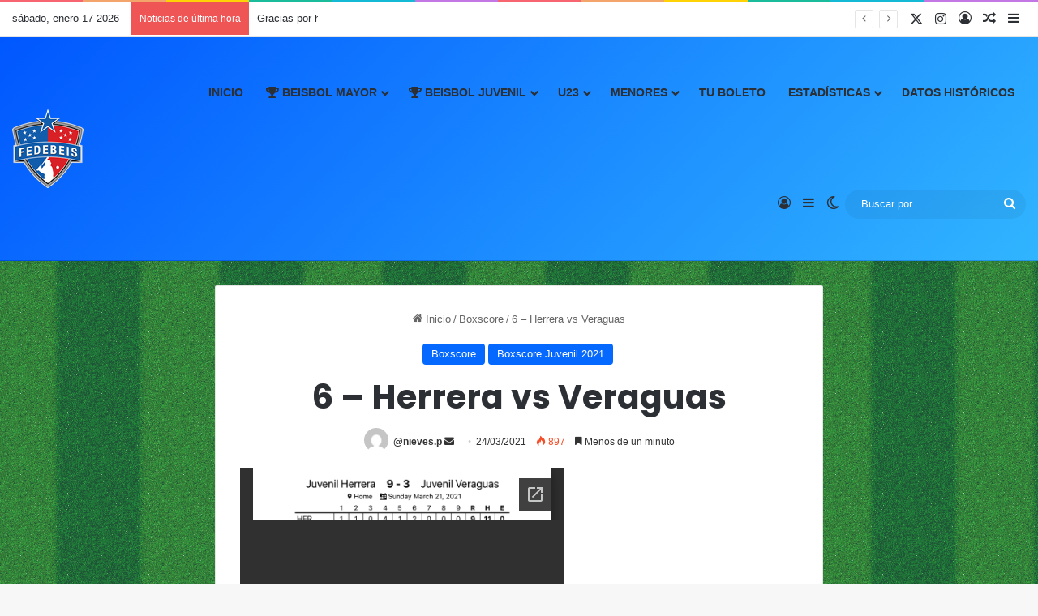

--- FILE ---
content_type: text/html; charset=UTF-8
request_url: https://fedebeis.com.pa/6-herrera-vs-veraguas/
body_size: 115968
content:
<!DOCTYPE html>
<html lang="es" class="" data-skin="light" prefix="og: http://ogp.me/ns#">
<head>
	<meta charset="UTF-8" />
	<link rel="profile" href="https://gmpg.org/xfn/11" />
	<title>6 &#8211; Herrera vs Veraguas &#8211; FEDEBEIS</title>

<meta http-equiv='x-dns-prefetch-control' content='on'>
<link rel='dns-prefetch' href='//cdnjs.cloudflare.com' />
<link rel='dns-prefetch' href='//ajax.googleapis.com' />
<link rel='dns-prefetch' href='//fonts.googleapis.com' />
<link rel='dns-prefetch' href='//fonts.gstatic.com' />
<link rel='dns-prefetch' href='//s.gravatar.com' />
<link rel='dns-prefetch' href='//www.google-analytics.com' />
<link rel='preload' as='script' href='https://ajax.googleapis.com/ajax/libs/webfont/1/webfont.js'>
<meta name='robots' content='max-image-preview:large' />
	<style>img:is([sizes="auto" i], [sizes^="auto," i]) { contain-intrinsic-size: 3000px 1500px }</style>
	<link rel='dns-prefetch' href='//stats.wp.com' />
<link rel='preconnect' href='//c0.wp.com' />
<link rel="alternate" type="application/rss+xml" title="FEDEBEIS &raquo; Feed" href="https://fedebeis.com.pa/feed/" />
<link rel="alternate" type="application/rss+xml" title="FEDEBEIS &raquo; Feed de los comentarios" href="https://fedebeis.com.pa/comments/feed/" />
		<script type="text/javascript">
			try {
				if( 'undefined' != typeof localStorage ){
					var tieSkin = localStorage.getItem('tie-skin');
				}

									if ( tieSkin == null && window.matchMedia ){
						var tieSkin = 'light';

						if( window.matchMedia('(prefers-color-scheme: dark)').matches ) {
							var tieSkin = 'dark';
						}
					}
				
				var html = document.getElementsByTagName('html')[0].classList,
						htmlSkin = 'light';

				if( html.contains('dark-skin') ){
					htmlSkin = 'dark';
				}

				if( tieSkin != null && tieSkin != htmlSkin ){
					html.add('tie-skin-inverted');
					var tieSkinInverted = true;
				}

				if( tieSkin == 'dark' ){
					html.add('dark-skin');
				}
				else if( tieSkin == 'light' ){
					html.remove( 'dark-skin' );
				}
				
			} catch(e) { console.log( e ) }

		</script>
		<link rel="alternate" type="application/rss+xml" title="FEDEBEIS &raquo; Comentario 6 &#8211; Herrera vs Veraguas del feed" href="https://fedebeis.com.pa/6-herrera-vs-veraguas/feed/" />

		<style type="text/css">
			:root{				
			--tie-preset-gradient-1: linear-gradient(135deg, rgba(6, 147, 227, 1) 0%, rgb(155, 81, 224) 100%);
			--tie-preset-gradient-2: linear-gradient(135deg, rgb(122, 220, 180) 0%, rgb(0, 208, 130) 100%);
			--tie-preset-gradient-3: linear-gradient(135deg, rgba(252, 185, 0, 1) 0%, rgba(255, 105, 0, 1) 100%);
			--tie-preset-gradient-4: linear-gradient(135deg, rgba(255, 105, 0, 1) 0%, rgb(207, 46, 46) 100%);
			--tie-preset-gradient-5: linear-gradient(135deg, rgb(238, 238, 238) 0%, rgb(169, 184, 195) 100%);
			--tie-preset-gradient-6: linear-gradient(135deg, rgb(74, 234, 220) 0%, rgb(151, 120, 209) 20%, rgb(207, 42, 186) 40%, rgb(238, 44, 130) 60%, rgb(251, 105, 98) 80%, rgb(254, 248, 76) 100%);
			--tie-preset-gradient-7: linear-gradient(135deg, rgb(255, 206, 236) 0%, rgb(152, 150, 240) 100%);
			--tie-preset-gradient-8: linear-gradient(135deg, rgb(254, 205, 165) 0%, rgb(254, 45, 45) 50%, rgb(107, 0, 62) 100%);
			--tie-preset-gradient-9: linear-gradient(135deg, rgb(255, 203, 112) 0%, rgb(199, 81, 192) 50%, rgb(65, 88, 208) 100%);
			--tie-preset-gradient-10: linear-gradient(135deg, rgb(255, 245, 203) 0%, rgb(182, 227, 212) 50%, rgb(51, 167, 181) 100%);
			--tie-preset-gradient-11: linear-gradient(135deg, rgb(202, 248, 128) 0%, rgb(113, 206, 126) 100%);
			--tie-preset-gradient-12: linear-gradient(135deg, rgb(2, 3, 129) 0%, rgb(40, 116, 252) 100%);
			--tie-preset-gradient-13: linear-gradient(135deg, #4D34FA, #ad34fa);
			--tie-preset-gradient-14: linear-gradient(135deg, #0057FF, #31B5FF);
			--tie-preset-gradient-15: linear-gradient(135deg, #FF007A, #FF81BD);
			--tie-preset-gradient-16: linear-gradient(135deg, #14111E, #4B4462);
			--tie-preset-gradient-17: linear-gradient(135deg, #F32758, #FFC581);

			
					--main-nav-background: #FFFFFF;
					--main-nav-secondry-background: rgba(0,0,0,0.03);
					--main-nav-primary-color: #0088ff;
					--main-nav-contrast-primary-color: #FFFFFF;
					--main-nav-text-color: #2c2f34;
					--main-nav-secondry-text-color: rgba(0,0,0,0.5);
					--main-nav-main-border-color: rgba(0,0,0,0.1);
					--main-nav-secondry-border-color: rgba(0,0,0,0.08);
				
			}
		</style>
	
<meta property="og:title" content="6 &#8211; Herrera vs Veraguas - FEDEBEIS" />
<meta property="og:type" content="article" />
<meta property="og:description" content="" />
<meta property="og:url" content="https://fedebeis.com.pa/6-herrera-vs-veraguas/" />
<meta property="og:site_name" content="FEDEBEIS" />
<meta name="viewport" content="width=device-width, initial-scale=1.0" /><script type="text/javascript">
/* <![CDATA[ */
window._wpemojiSettings = {"baseUrl":"https:\/\/s.w.org\/images\/core\/emoji\/16.0.1\/72x72\/","ext":".png","svgUrl":"https:\/\/s.w.org\/images\/core\/emoji\/16.0.1\/svg\/","svgExt":".svg","source":{"concatemoji":"https:\/\/fedebeis.com.pa\/wp-includes\/js\/wp-emoji-release.min.js?ver=f50672604b394c4d01405a1d1d8cc9d8"}};
/*! This file is auto-generated */
!function(s,n){var o,i,e;function c(e){try{var t={supportTests:e,timestamp:(new Date).valueOf()};sessionStorage.setItem(o,JSON.stringify(t))}catch(e){}}function p(e,t,n){e.clearRect(0,0,e.canvas.width,e.canvas.height),e.fillText(t,0,0);var t=new Uint32Array(e.getImageData(0,0,e.canvas.width,e.canvas.height).data),a=(e.clearRect(0,0,e.canvas.width,e.canvas.height),e.fillText(n,0,0),new Uint32Array(e.getImageData(0,0,e.canvas.width,e.canvas.height).data));return t.every(function(e,t){return e===a[t]})}function u(e,t){e.clearRect(0,0,e.canvas.width,e.canvas.height),e.fillText(t,0,0);for(var n=e.getImageData(16,16,1,1),a=0;a<n.data.length;a++)if(0!==n.data[a])return!1;return!0}function f(e,t,n,a){switch(t){case"flag":return n(e,"\ud83c\udff3\ufe0f\u200d\u26a7\ufe0f","\ud83c\udff3\ufe0f\u200b\u26a7\ufe0f")?!1:!n(e,"\ud83c\udde8\ud83c\uddf6","\ud83c\udde8\u200b\ud83c\uddf6")&&!n(e,"\ud83c\udff4\udb40\udc67\udb40\udc62\udb40\udc65\udb40\udc6e\udb40\udc67\udb40\udc7f","\ud83c\udff4\u200b\udb40\udc67\u200b\udb40\udc62\u200b\udb40\udc65\u200b\udb40\udc6e\u200b\udb40\udc67\u200b\udb40\udc7f");case"emoji":return!a(e,"\ud83e\udedf")}return!1}function g(e,t,n,a){var r="undefined"!=typeof WorkerGlobalScope&&self instanceof WorkerGlobalScope?new OffscreenCanvas(300,150):s.createElement("canvas"),o=r.getContext("2d",{willReadFrequently:!0}),i=(o.textBaseline="top",o.font="600 32px Arial",{});return e.forEach(function(e){i[e]=t(o,e,n,a)}),i}function t(e){var t=s.createElement("script");t.src=e,t.defer=!0,s.head.appendChild(t)}"undefined"!=typeof Promise&&(o="wpEmojiSettingsSupports",i=["flag","emoji"],n.supports={everything:!0,everythingExceptFlag:!0},e=new Promise(function(e){s.addEventListener("DOMContentLoaded",e,{once:!0})}),new Promise(function(t){var n=function(){try{var e=JSON.parse(sessionStorage.getItem(o));if("object"==typeof e&&"number"==typeof e.timestamp&&(new Date).valueOf()<e.timestamp+604800&&"object"==typeof e.supportTests)return e.supportTests}catch(e){}return null}();if(!n){if("undefined"!=typeof Worker&&"undefined"!=typeof OffscreenCanvas&&"undefined"!=typeof URL&&URL.createObjectURL&&"undefined"!=typeof Blob)try{var e="postMessage("+g.toString()+"("+[JSON.stringify(i),f.toString(),p.toString(),u.toString()].join(",")+"));",a=new Blob([e],{type:"text/javascript"}),r=new Worker(URL.createObjectURL(a),{name:"wpTestEmojiSupports"});return void(r.onmessage=function(e){c(n=e.data),r.terminate(),t(n)})}catch(e){}c(n=g(i,f,p,u))}t(n)}).then(function(e){for(var t in e)n.supports[t]=e[t],n.supports.everything=n.supports.everything&&n.supports[t],"flag"!==t&&(n.supports.everythingExceptFlag=n.supports.everythingExceptFlag&&n.supports[t]);n.supports.everythingExceptFlag=n.supports.everythingExceptFlag&&!n.supports.flag,n.DOMReady=!1,n.readyCallback=function(){n.DOMReady=!0}}).then(function(){return e}).then(function(){var e;n.supports.everything||(n.readyCallback(),(e=n.source||{}).concatemoji?t(e.concatemoji):e.wpemoji&&e.twemoji&&(t(e.twemoji),t(e.wpemoji)))}))}((window,document),window._wpemojiSettings);
/* ]]> */
</script>
<link rel='stylesheet' id='embed-pdf-viewer-css' href='https://fedebeis.com.pa/wp-content/plugins/embed-pdf-viewer/css/embed-pdf-viewer.css?ver=2.4.6' type='text/css' media='screen' />
<link rel='stylesheet' id='ts-poll-block-css' href='https://fedebeis.com.pa/wp-content/plugins/poll-wp/admin/css/block.css?ver=f50672604b394c4d01405a1d1d8cc9d8' type='text/css' media='all' />
<link rel='stylesheet' id='sbi_styles-css' href='https://fedebeis.com.pa/wp-content/plugins/instagram-feed-pro/css/sbi-styles.min.css?ver=6.9.0' type='text/css' media='all' />
<style id='wp-emoji-styles-inline-css' type='text/css'>

	img.wp-smiley, img.emoji {
		display: inline !important;
		border: none !important;
		box-shadow: none !important;
		height: 1em !important;
		width: 1em !important;
		margin: 0 0.07em !important;
		vertical-align: -0.1em !important;
		background: none !important;
		padding: 0 !important;
	}
</style>
<style id='pdfemb-pdf-embedder-viewer-style-inline-css' type='text/css'>
.wp-block-pdfemb-pdf-embedder-viewer{max-width:none}

</style>
<link rel='stylesheet' id='mediaelement-css' href='https://c0.wp.com/c/6.8.3/wp-includes/js/mediaelement/mediaelementplayer-legacy.min.css' type='text/css' media='all' />
<link rel='stylesheet' id='wp-mediaelement-css' href='https://c0.wp.com/c/6.8.3/wp-includes/js/mediaelement/wp-mediaelement.min.css' type='text/css' media='all' />
<style id='jetpack-sharing-buttons-style-inline-css' type='text/css'>
.jetpack-sharing-buttons__services-list{display:flex;flex-direction:row;flex-wrap:wrap;gap:0;list-style-type:none;margin:5px;padding:0}.jetpack-sharing-buttons__services-list.has-small-icon-size{font-size:12px}.jetpack-sharing-buttons__services-list.has-normal-icon-size{font-size:16px}.jetpack-sharing-buttons__services-list.has-large-icon-size{font-size:24px}.jetpack-sharing-buttons__services-list.has-huge-icon-size{font-size:36px}@media print{.jetpack-sharing-buttons__services-list{display:none!important}}.editor-styles-wrapper .wp-block-jetpack-sharing-buttons{gap:0;padding-inline-start:0}ul.jetpack-sharing-buttons__services-list.has-background{padding:1.25em 2.375em}
</style>
<style id='global-styles-inline-css' type='text/css'>
:root{--wp--preset--aspect-ratio--square: 1;--wp--preset--aspect-ratio--4-3: 4/3;--wp--preset--aspect-ratio--3-4: 3/4;--wp--preset--aspect-ratio--3-2: 3/2;--wp--preset--aspect-ratio--2-3: 2/3;--wp--preset--aspect-ratio--16-9: 16/9;--wp--preset--aspect-ratio--9-16: 9/16;--wp--preset--color--black: #000000;--wp--preset--color--cyan-bluish-gray: #abb8c3;--wp--preset--color--white: #ffffff;--wp--preset--color--pale-pink: #f78da7;--wp--preset--color--vivid-red: #cf2e2e;--wp--preset--color--luminous-vivid-orange: #ff6900;--wp--preset--color--luminous-vivid-amber: #fcb900;--wp--preset--color--light-green-cyan: #7bdcb5;--wp--preset--color--vivid-green-cyan: #00d084;--wp--preset--color--pale-cyan-blue: #8ed1fc;--wp--preset--color--vivid-cyan-blue: #0693e3;--wp--preset--color--vivid-purple: #9b51e0;--wp--preset--color--global-color: #0088ff;--wp--preset--gradient--vivid-cyan-blue-to-vivid-purple: linear-gradient(135deg,rgba(6,147,227,1) 0%,rgb(155,81,224) 100%);--wp--preset--gradient--light-green-cyan-to-vivid-green-cyan: linear-gradient(135deg,rgb(122,220,180) 0%,rgb(0,208,130) 100%);--wp--preset--gradient--luminous-vivid-amber-to-luminous-vivid-orange: linear-gradient(135deg,rgba(252,185,0,1) 0%,rgba(255,105,0,1) 100%);--wp--preset--gradient--luminous-vivid-orange-to-vivid-red: linear-gradient(135deg,rgba(255,105,0,1) 0%,rgb(207,46,46) 100%);--wp--preset--gradient--very-light-gray-to-cyan-bluish-gray: linear-gradient(135deg,rgb(238,238,238) 0%,rgb(169,184,195) 100%);--wp--preset--gradient--cool-to-warm-spectrum: linear-gradient(135deg,rgb(74,234,220) 0%,rgb(151,120,209) 20%,rgb(207,42,186) 40%,rgb(238,44,130) 60%,rgb(251,105,98) 80%,rgb(254,248,76) 100%);--wp--preset--gradient--blush-light-purple: linear-gradient(135deg,rgb(255,206,236) 0%,rgb(152,150,240) 100%);--wp--preset--gradient--blush-bordeaux: linear-gradient(135deg,rgb(254,205,165) 0%,rgb(254,45,45) 50%,rgb(107,0,62) 100%);--wp--preset--gradient--luminous-dusk: linear-gradient(135deg,rgb(255,203,112) 0%,rgb(199,81,192) 50%,rgb(65,88,208) 100%);--wp--preset--gradient--pale-ocean: linear-gradient(135deg,rgb(255,245,203) 0%,rgb(182,227,212) 50%,rgb(51,167,181) 100%);--wp--preset--gradient--electric-grass: linear-gradient(135deg,rgb(202,248,128) 0%,rgb(113,206,126) 100%);--wp--preset--gradient--midnight: linear-gradient(135deg,rgb(2,3,129) 0%,rgb(40,116,252) 100%);--wp--preset--font-size--small: 13px;--wp--preset--font-size--medium: 20px;--wp--preset--font-size--large: 36px;--wp--preset--font-size--x-large: 42px;--wp--preset--spacing--20: 0.44rem;--wp--preset--spacing--30: 0.67rem;--wp--preset--spacing--40: 1rem;--wp--preset--spacing--50: 1.5rem;--wp--preset--spacing--60: 2.25rem;--wp--preset--spacing--70: 3.38rem;--wp--preset--spacing--80: 5.06rem;--wp--preset--shadow--natural: 6px 6px 9px rgba(0, 0, 0, 0.2);--wp--preset--shadow--deep: 12px 12px 50px rgba(0, 0, 0, 0.4);--wp--preset--shadow--sharp: 6px 6px 0px rgba(0, 0, 0, 0.2);--wp--preset--shadow--outlined: 6px 6px 0px -3px rgba(255, 255, 255, 1), 6px 6px rgba(0, 0, 0, 1);--wp--preset--shadow--crisp: 6px 6px 0px rgba(0, 0, 0, 1);}:where(.is-layout-flex){gap: 0.5em;}:where(.is-layout-grid){gap: 0.5em;}body .is-layout-flex{display: flex;}.is-layout-flex{flex-wrap: wrap;align-items: center;}.is-layout-flex > :is(*, div){margin: 0;}body .is-layout-grid{display: grid;}.is-layout-grid > :is(*, div){margin: 0;}:where(.wp-block-columns.is-layout-flex){gap: 2em;}:where(.wp-block-columns.is-layout-grid){gap: 2em;}:where(.wp-block-post-template.is-layout-flex){gap: 1.25em;}:where(.wp-block-post-template.is-layout-grid){gap: 1.25em;}.has-black-color{color: var(--wp--preset--color--black) !important;}.has-cyan-bluish-gray-color{color: var(--wp--preset--color--cyan-bluish-gray) !important;}.has-white-color{color: var(--wp--preset--color--white) !important;}.has-pale-pink-color{color: var(--wp--preset--color--pale-pink) !important;}.has-vivid-red-color{color: var(--wp--preset--color--vivid-red) !important;}.has-luminous-vivid-orange-color{color: var(--wp--preset--color--luminous-vivid-orange) !important;}.has-luminous-vivid-amber-color{color: var(--wp--preset--color--luminous-vivid-amber) !important;}.has-light-green-cyan-color{color: var(--wp--preset--color--light-green-cyan) !important;}.has-vivid-green-cyan-color{color: var(--wp--preset--color--vivid-green-cyan) !important;}.has-pale-cyan-blue-color{color: var(--wp--preset--color--pale-cyan-blue) !important;}.has-vivid-cyan-blue-color{color: var(--wp--preset--color--vivid-cyan-blue) !important;}.has-vivid-purple-color{color: var(--wp--preset--color--vivid-purple) !important;}.has-black-background-color{background-color: var(--wp--preset--color--black) !important;}.has-cyan-bluish-gray-background-color{background-color: var(--wp--preset--color--cyan-bluish-gray) !important;}.has-white-background-color{background-color: var(--wp--preset--color--white) !important;}.has-pale-pink-background-color{background-color: var(--wp--preset--color--pale-pink) !important;}.has-vivid-red-background-color{background-color: var(--wp--preset--color--vivid-red) !important;}.has-luminous-vivid-orange-background-color{background-color: var(--wp--preset--color--luminous-vivid-orange) !important;}.has-luminous-vivid-amber-background-color{background-color: var(--wp--preset--color--luminous-vivid-amber) !important;}.has-light-green-cyan-background-color{background-color: var(--wp--preset--color--light-green-cyan) !important;}.has-vivid-green-cyan-background-color{background-color: var(--wp--preset--color--vivid-green-cyan) !important;}.has-pale-cyan-blue-background-color{background-color: var(--wp--preset--color--pale-cyan-blue) !important;}.has-vivid-cyan-blue-background-color{background-color: var(--wp--preset--color--vivid-cyan-blue) !important;}.has-vivid-purple-background-color{background-color: var(--wp--preset--color--vivid-purple) !important;}.has-black-border-color{border-color: var(--wp--preset--color--black) !important;}.has-cyan-bluish-gray-border-color{border-color: var(--wp--preset--color--cyan-bluish-gray) !important;}.has-white-border-color{border-color: var(--wp--preset--color--white) !important;}.has-pale-pink-border-color{border-color: var(--wp--preset--color--pale-pink) !important;}.has-vivid-red-border-color{border-color: var(--wp--preset--color--vivid-red) !important;}.has-luminous-vivid-orange-border-color{border-color: var(--wp--preset--color--luminous-vivid-orange) !important;}.has-luminous-vivid-amber-border-color{border-color: var(--wp--preset--color--luminous-vivid-amber) !important;}.has-light-green-cyan-border-color{border-color: var(--wp--preset--color--light-green-cyan) !important;}.has-vivid-green-cyan-border-color{border-color: var(--wp--preset--color--vivid-green-cyan) !important;}.has-pale-cyan-blue-border-color{border-color: var(--wp--preset--color--pale-cyan-blue) !important;}.has-vivid-cyan-blue-border-color{border-color: var(--wp--preset--color--vivid-cyan-blue) !important;}.has-vivid-purple-border-color{border-color: var(--wp--preset--color--vivid-purple) !important;}.has-vivid-cyan-blue-to-vivid-purple-gradient-background{background: var(--wp--preset--gradient--vivid-cyan-blue-to-vivid-purple) !important;}.has-light-green-cyan-to-vivid-green-cyan-gradient-background{background: var(--wp--preset--gradient--light-green-cyan-to-vivid-green-cyan) !important;}.has-luminous-vivid-amber-to-luminous-vivid-orange-gradient-background{background: var(--wp--preset--gradient--luminous-vivid-amber-to-luminous-vivid-orange) !important;}.has-luminous-vivid-orange-to-vivid-red-gradient-background{background: var(--wp--preset--gradient--luminous-vivid-orange-to-vivid-red) !important;}.has-very-light-gray-to-cyan-bluish-gray-gradient-background{background: var(--wp--preset--gradient--very-light-gray-to-cyan-bluish-gray) !important;}.has-cool-to-warm-spectrum-gradient-background{background: var(--wp--preset--gradient--cool-to-warm-spectrum) !important;}.has-blush-light-purple-gradient-background{background: var(--wp--preset--gradient--blush-light-purple) !important;}.has-blush-bordeaux-gradient-background{background: var(--wp--preset--gradient--blush-bordeaux) !important;}.has-luminous-dusk-gradient-background{background: var(--wp--preset--gradient--luminous-dusk) !important;}.has-pale-ocean-gradient-background{background: var(--wp--preset--gradient--pale-ocean) !important;}.has-electric-grass-gradient-background{background: var(--wp--preset--gradient--electric-grass) !important;}.has-midnight-gradient-background{background: var(--wp--preset--gradient--midnight) !important;}.has-small-font-size{font-size: var(--wp--preset--font-size--small) !important;}.has-medium-font-size{font-size: var(--wp--preset--font-size--medium) !important;}.has-large-font-size{font-size: var(--wp--preset--font-size--large) !important;}.has-x-large-font-size{font-size: var(--wp--preset--font-size--x-large) !important;}
:where(.wp-block-post-template.is-layout-flex){gap: 1.25em;}:where(.wp-block-post-template.is-layout-grid){gap: 1.25em;}
:where(.wp-block-columns.is-layout-flex){gap: 2em;}:where(.wp-block-columns.is-layout-grid){gap: 2em;}
:root :where(.wp-block-pullquote){font-size: 1.5em;line-height: 1.6;}
</style>
<link rel='stylesheet' id='ts-poll-public-css' href='https://fedebeis.com.pa/wp-content/plugins/poll-wp/public/css/ts_poll-public.css?ver=2.5.3' type='text/css' media='all' />
<link rel='stylesheet' id='ts-poll-fonts-css' href='https://fedebeis.com.pa/wp-content/plugins/poll-wp/fonts/ts_poll-fonts.css?ver=2.5.3' type='text/css' media='all' />
<link rel='stylesheet' id='s_pdf_styles-css' href='https://fedebeis.com.pa/wp-content/plugins/simple-pdf-viewer-pro/css/style.css?ver=f50672604b394c4d01405a1d1d8cc9d8' type='text/css' media='all' />
<link rel='stylesheet' id='tie-css-base-css' href='https://fedebeis.com.pa/wp-content/themes/jannah/assets/css/base.min.css?ver=7.6.2' type='text/css' media='all' />
<link rel='stylesheet' id='tie-css-styles-css' href='https://fedebeis.com.pa/wp-content/themes/jannah/assets/css/style.min.css?ver=7.6.2' type='text/css' media='all' />
<link rel='stylesheet' id='tie-css-widgets-css' href='https://fedebeis.com.pa/wp-content/themes/jannah/assets/css/widgets.min.css?ver=7.6.2' type='text/css' media='all' />
<link rel='stylesheet' id='tie-css-helpers-css' href='https://fedebeis.com.pa/wp-content/themes/jannah/assets/css/helpers.min.css?ver=7.6.2' type='text/css' media='all' />
<link rel='stylesheet' id='tie-fontawesome5-css' href='https://fedebeis.com.pa/wp-content/themes/jannah/assets/css/fontawesome.css?ver=7.6.2' type='text/css' media='all' />
<link rel='stylesheet' id='tie-css-ilightbox-css' href='https://fedebeis.com.pa/wp-content/themes/jannah/assets/ilightbox/dark-skin/skin.css?ver=7.6.2' type='text/css' media='all' />
<link rel='stylesheet' id='tie-css-shortcodes-css' href='https://fedebeis.com.pa/wp-content/themes/jannah/assets/css/plugins/shortcodes.min.css?ver=7.6.2' type='text/css' media='all' />
<link rel='stylesheet' id='tie-css-single-css' href='https://fedebeis.com.pa/wp-content/themes/jannah/assets/css/single.min.css?ver=7.6.2' type='text/css' media='all' />
<link rel='stylesheet' id='tie-css-print-css' href='https://fedebeis.com.pa/wp-content/themes/jannah/assets/css/print.css?ver=7.6.2' type='text/css' media='print' />
<link rel='stylesheet' id='yop-public-css' href='https://fedebeis.com.pa/wp-content/plugins/yop-poll-pro/public/assets/css/yop-poll-public-6.5.32.css?ver=f50672604b394c4d01405a1d1d8cc9d8' type='text/css' media='all' />
<style id='yop-public-inline-css' type='text/css'>
.wf-active .logo-text,.wf-active h1,.wf-active h2,.wf-active h3,.wf-active h4,.wf-active h5,.wf-active h6,.wf-active .the-subtitle{font-family: 'Poppins';}#main-nav .main-menu > ul > li > a{text-transform: uppercase;}#tie-body{background-image: url(https://fedebeis.com.pa/wp-content/themes/jannah/assets/images/patterns/body-bg14.png);}.dark-skin .side-aside img,.dark-skin .site-footer img,.dark-skin .sidebar img,.dark-skin .main-content img{filter: brightness(.8) contrast(1.2);}#header-notification-bar{background: var( --tie-preset-gradient-14 );}.main-nav-boxed .main-nav.fixed-nav,#main-nav{background: var( --tie-preset-gradient-14 );}#main-nav .icon-basecloud-bg:after{color: inherit !important;}#main-nav,#main-nav input,#main-nav #search-submit,#main-nav .fa-spinner,#main-nav .comp-sub-menu,#main-nav .tie-weather-widget{color: #ffffff;}#main-nav input::-moz-placeholder{color: #ffffff;}#main-nav input:-moz-placeholder{color: #ffffff;}#main-nav input:-ms-input-placeholder{color: #ffffff;}#main-nav input::-webkit-input-placeholder{color: #ffffff;}#main-nav .mega-menu .post-meta,#main-nav .mega-menu .post-meta a,#autocomplete-suggestions.search-in-main-nav .post-meta{color: rgba(255,255,255,0.6);}#main-nav .weather-icon .icon-cloud,#main-nav .weather-icon .icon-basecloud-bg,#main-nav .weather-icon .icon-cloud-behind{color: #ffffff !important;}#tie-container #tie-wrapper,.post-layout-8 #content{background-color: rgba(114,177,219,0.24);}.tie-cat-2,.tie-cat-item-2 > span{background-color:#e67e22 !important;color:#FFFFFF !important;}.tie-cat-2:after{border-top-color:#e67e22 !important;}.tie-cat-2:hover{background-color:#c86004 !important;}.tie-cat-2:hover:after{border-top-color:#c86004 !important;}.tie-cat-10,.tie-cat-item-10 > span{background-color:#2ecc71 !important;color:#FFFFFF !important;}.tie-cat-10:after{border-top-color:#2ecc71 !important;}.tie-cat-10:hover{background-color:#10ae53 !important;}.tie-cat-10:hover:after{border-top-color:#10ae53 !important;}.tie-cat-14,.tie-cat-item-14 > span{background-color:#9b59b6 !important;color:#FFFFFF !important;}.tie-cat-14:after{border-top-color:#9b59b6 !important;}.tie-cat-14:hover{background-color:#7d3b98 !important;}.tie-cat-14:hover:after{border-top-color:#7d3b98 !important;}.tie-cat-17,.tie-cat-item-17 > span{background-color:#34495e !important;color:#FFFFFF !important;}.tie-cat-17:after{border-top-color:#34495e !important;}.tie-cat-17:hover{background-color:#162b40 !important;}.tie-cat-17:hover:after{border-top-color:#162b40 !important;}.tie-cat-19,.tie-cat-item-19 > span{background-color:#795548 !important;color:#FFFFFF !important;}.tie-cat-19:after{border-top-color:#795548 !important;}.tie-cat-19:hover{background-color:#5b372a !important;}.tie-cat-19:hover:after{border-top-color:#5b372a !important;}.tie-cat-20,.tie-cat-item-20 > span{background-color:#4CAF50 !important;color:#FFFFFF !important;}.tie-cat-20:after{border-top-color:#4CAF50 !important;}.tie-cat-20:hover{background-color:#2e9132 !important;}.tie-cat-20:hover:after{border-top-color:#2e9132 !important;}.page-id-245,.page-id-17634 { min-width: 1200px;}@media (max-width: 1024px) { .page-id-17485 body, .page-id-17634 body { min-width: 1200px; } .page-id-17485 .container, .page-id-17485 .tie-container, .page-id-17634 .container, .page-id-17634 .tie-container { width: 1200px !important; max-width: 1200px !important; }}
</style>
<script type="text/javascript" src="https://c0.wp.com/c/6.8.3/wp-includes/js/jquery/jquery.min.js" id="jquery-core-js"></script>
<script type="text/javascript" src="https://c0.wp.com/c/6.8.3/wp-includes/js/jquery/jquery-migrate.min.js" id="jquery-migrate-js"></script>
<script type="text/javascript" src="https://fedebeis.com.pa/wp-content/plugins/poll-wp/public/js/vue.js?ver=2.5.3" id="ts-poll-vue-js"></script>
<script type="text/javascript" id="ts-poll-public-js-extra">
/* <![CDATA[ */
var tsPollData = {"root_url":"https:\/\/fedebeis.com.pa\/wp-json\/","nonce":"d0538d0b34"};
/* ]]> */
</script>
<script type="text/javascript" src="https://fedebeis.com.pa/wp-content/plugins/poll-wp/public/js/ts_poll-public.js?ver=2.5.3" id="ts-poll-public-js"></script>
<script type="text/javascript" src="https://fedebeis.com.pa/wp-content/plugins/simple-pdf-viewer-pro/js/main.js?ver=f50672604b394c4d01405a1d1d8cc9d8" id="s_pdf_scripts-js"></script>
<link rel="https://api.w.org/" href="https://fedebeis.com.pa/wp-json/" /><link rel="alternate" title="JSON" type="application/json" href="https://fedebeis.com.pa/wp-json/wp/v2/posts/6956" /><link rel="EditURI" type="application/rsd+xml" title="RSD" href="https://fedebeis.com.pa/xmlrpc.php?rsd" />
<link rel="canonical" href="https://fedebeis.com.pa/6-herrera-vs-veraguas/" />
<link rel="alternate" title="oEmbed (JSON)" type="application/json+oembed" href="https://fedebeis.com.pa/wp-json/oembed/1.0/embed?url=https%3A%2F%2Ffedebeis.com.pa%2F6-herrera-vs-veraguas%2F" />
<link rel="alternate" title="oEmbed (XML)" type="text/xml+oembed" href="https://fedebeis.com.pa/wp-json/oembed/1.0/embed?url=https%3A%2F%2Ffedebeis.com.pa%2F6-herrera-vs-veraguas%2F&#038;format=xml" />
	<style>img#wpstats{display:none}</style>
		 <meta name="description" content="" /><meta http-equiv="X-UA-Compatible" content="IE=edge">
<!-- All in one Favicon 4.8 --><link rel="icon" href="https://fedebeis.com.pa/wp-content/uploads/2023/01/png-logo-64x64_Mesa-de-trabajo-1.png" type="image/png"/>
		<style type="text/css" id="wp-custom-css">
			/* Oculta la imagen rota */
.ninja-table td.ninja_column_8 img {
    display: none;
}

/* Muestra icono personalizado */
.ninja-table td.ninja_column_8 {
    background-image: url("https://fedebeis.com.pa/wp-content/uploads/2026/01/Icons8-Ios7-Files-Png.512.png");
    background-repeat: no-repeat;
    background-position: center;
    background-size: 28px;
    min-height: 32px;
}
		</style>
		</head>

<body data-rsssl=1 id="tie-body" class="wp-singular post-template-default single single-post postid-6956 single-format-standard wp-theme-jannah tie-no-js block-head-1 magazine1 is-lazyload is-thumb-overlay-disabled is-desktop is-header-layout-1 one-column-no-sidebar post-layout-1 narrow-title-narrow-media is-standard-format has-mobile-share post-has-toggle hide_share_post_top hide_share_post_bottom hide_post_newsletter hide_post_authorbio">



<div class="background-overlay">

	<div id="tie-container" class="site tie-container">

		
		<div id="tie-wrapper">
			<div class="rainbow-line"></div>
<header id="theme-header" class="theme-header header-layout-1 main-nav-light main-nav-default-light main-nav-below no-stream-item top-nav-active top-nav-light top-nav-default-light top-nav-above is-stretch-header has-normal-width-logo mobile-header-default">
	
<nav id="top-nav"  class="has-date-breaking-components top-nav header-nav has-breaking-news" aria-label="Menú de Navegación secundario">
	<div class="container">
		<div class="topbar-wrapper">

			
					<div class="topbar-today-date">
						sábado, enero 17 2026					</div>
					
			<div class="tie-alignleft">
				
<div class="breaking controls-is-active">

	<span class="breaking-title">
		<span class="tie-icon-bolt breaking-icon" aria-hidden="true"></span>
		<span class="breaking-title-text">Noticias de última hora</span>
	</span>

	<ul id="breaking-news-in-header" class="breaking-news" data-type="reveal" data-arrows="true">

		
							<li class="news-item">
								<a href="https://fedebeis.com.pa/joshua-martinez-al-club-de-los-100k/">Joshua Martinez al Club de los 100K</a>
							</li>

							
							<li class="news-item">
								<a href="https://fedebeis.com.pa/gracias-por-hacer-historio-con-nosotros%f0%9f%99%8f%e2%9c%a8/">Gracias por hacer historio con Nosotros🙏✨</a>
							</li>

							
							<li class="news-item">
								<a href="https://fedebeis.com.pa/gomez-y-acosta-a-un-selecto-club/">Gómez y Acosta a un selecto club:</a>
							</li>

							
							<li class="news-item">
								<a href="https://fedebeis.com.pa/titulos-obtenidos-por-privincia/">Títulos obtenidos por provincia &#8211; Béisbol Juvenil</a>
							</li>

							
							<li class="news-item">
								<a href="https://fedebeis.com.pa/lideres-de-por-vida/">Líderes de Por Vida &#8211; Béisbol Juvenil</a>
							</li>

							
							<li class="news-item">
								<a href="https://fedebeis.com.pa/descarga-el-calendario-aqui/">Descarga el Calendario Oficial &#8211; Campeonato Juvenil 2026</a>
							</li>

							
							<li class="news-item">
								<a href="https://fedebeis.com.pa/metro-el-rey-de-copas/">Metro el «Rey» de Copas</a>
							</li>

							
							<li class="news-item">
								<a href="https://fedebeis.com.pa/herrera-buscara-la-sexta/">Herrera buscará la “sexta”</a>
							</li>

							
							<li class="news-item">
								<a href="https://fedebeis.com.pa/invitacion-al-lanzamiento-oficial-temporada-juvenil-2026/">Invitación al Lanzamiento Oficial, Temporada Juvenil 2026.</a>
							</li>

							
							<li class="news-item">
								<a href="https://fedebeis.com.pa/bocas-puede-sorprender/">Bocas puede sorprender</a>
							</li>

							
	</ul>
</div><!-- #breaking /-->
			</div><!-- .tie-alignleft /-->

			<div class="tie-alignright">
				<ul class="components"> <li class="social-icons-item"><a class="social-link twitter-social-icon" rel="external noopener nofollow" target="_blank" href="https://twitter.com/FedebeisOficial"><span class="tie-social-icon tie-icon-twitter"></span><span class="screen-reader-text">X</span></a></li><li class="social-icons-item"><a class="social-link instagram-social-icon" rel="external noopener nofollow" target="_blank" href="https://www.instagram.com/fedebeisoficial/"><span class="tie-social-icon tie-icon-instagram"></span><span class="screen-reader-text">Instagram</span></a></li> 
	
		<li class=" popup-login-icon menu-item custom-menu-link">
			<a href="#" class="lgoin-btn tie-popup-trigger">
				<span class="tie-icon-author" aria-hidden="true"></span>
				<span class="screen-reader-text">Acceso</span>			</a>
		</li>

				<li class="random-post-icon menu-item custom-menu-link">
		<a href="/6-herrera-vs-veraguas/?random-post=1" class="random-post" title="Publicación al azar" rel="nofollow">
			<span class="tie-icon-random" aria-hidden="true"></span>
			<span class="screen-reader-text">Publicación al azar</span>
		</a>
	</li>
		<li class="side-aside-nav-icon menu-item custom-menu-link">
		<a href="#">
			<span class="tie-icon-navicon" aria-hidden="true"></span>
			<span class="screen-reader-text">Barra lateral</span>
		</a>
	</li>
	</ul><!-- Components -->			</div><!-- .tie-alignright /-->

		</div><!-- .topbar-wrapper /-->
	</div><!-- .container /-->
</nav><!-- #top-nav /-->

<div class="main-nav-wrapper">
	<nav id="main-nav" data-skin="search-in-main-nav" class="main-nav header-nav live-search-parent menu-style-arrow menu-style-minimal" style="line-height:138px" aria-label="Menú de Navegación principal">
		<div class="container">

			<div class="main-menu-wrapper">

				
						<div class="header-layout-1-logo" style="width:88px">
							
		<div id="logo" class="image-logo" >

			
			<a title="FEDEBEIS" href="https://fedebeis.com.pa/">
				
				<picture class="tie-logo-default tie-logo-picture">
					
					<source class="tie-logo-source-default tie-logo-source" srcset="https://fedebeis.com.pa/wp-content/uploads/2018/12/fedebeis-logo2x.png 2x, https://fedebeis.com.pa/wp-content/uploads/2018/12/fedebeis-logo98px.png 1x">
					<img class="tie-logo-img-default tie-logo-img" src="https://fedebeis.com.pa/wp-content/uploads/2018/12/fedebeis-logo98px.png" alt="FEDEBEIS" width="88" height="98" style="max-height:98px; width: auto;" />
				</picture>
						</a>

			
		</div><!-- #logo /-->

								</div>

						<div id="mobile-header-components-area_2" class="mobile-header-components"><ul class="components"><li class="mobile-component_menu custom-menu-link"><a href="#" id="mobile-menu-icon" class=""><span class="tie-mobile-menu-icon nav-icon is-layout-1"></span><span class="screen-reader-text">Menú</span></a></li> <li class="mobile-component_login custom-menu-link">
				<a href="#" class="lgoin-btn tie-popup-trigger">
					<span class="tie-icon-author" aria-hidden="true"></span>
					<span class="screen-reader-text">Acceso</span>
				</a>
			</li></ul></div>
				<div id="menu-components-wrap">

					
		<div id="sticky-logo" class="image-logo">

			
			<a title="FEDEBEIS" href="https://fedebeis.com.pa/">
				
				<picture class="tie-logo-default tie-logo-picture">
					<source class="tie-logo-source-default tie-logo-source" srcset="https://fedebeis.com.pa/wp-content/uploads/2018/12/fedebeis-logo2x.png 2x, https://fedebeis.com.pa/wp-content/uploads/2018/12/fedebeis-logo98px.png 1x">
					<img class="tie-logo-img-default tie-logo-img" src="https://fedebeis.com.pa/wp-content/uploads/2018/12/fedebeis-logo98px.png" alt="FEDEBEIS"  />
				</picture>
						</a>

			
		</div><!-- #Sticky-logo /-->

		<div class="flex-placeholder"></div>
		
					<div class="main-menu main-menu-wrap">
						<div id="main-nav-menu" class="main-menu header-menu"><ul id="menu-tielabs-main-menu" class="menu"><li id="menu-item-978" class="menu-item menu-item-type-custom menu-item-object-custom menu-item-home menu-item-978"><a href="https://fedebeis.com.pa/">Inicio</a></li>
<li id="menu-item-11963" class="menu-item menu-item-type-custom menu-item-object-custom menu-item-has-children menu-item-11963 menu-item-has-icon"><a href="#"> <span aria-hidden="true" class="tie-menu-icon fas fa-trophy"></span> Beisbol Mayor</a>
<ul class="sub-menu menu-sub-content">
	<li id="menu-item-15786" class="menu-item menu-item-type-custom menu-item-object-custom menu-item-has-children menu-item-15786"><a href="#"> <span aria-hidden="true" class="tie-menu-icon fas fa-trophy"></span> Béisbol Mayor 2025</a>
	<ul class="sub-menu menu-sub-content">
		<li id="menu-item-15803" class="menu-item menu-item-type-post_type menu-item-object-page menu-item-15803"><a href="https://fedebeis.com.pa/nominas-roster/">Nóminas – Roster</a></li>
		<li id="menu-item-15816" class="menu-item menu-item-type-post_type menu-item-object-page menu-item-15816"><a href="https://fedebeis.com.pa/boxscore-beisbol-mayor-2025/">Boxscores</a></li>
		<li id="menu-item-16270" class="menu-item menu-item-type-custom menu-item-object-custom menu-item-has-children menu-item-16270"><a href="#">Ronda Regular</a>
		<ul class="sub-menu menu-sub-content">
			<li id="menu-item-15832" class="menu-item menu-item-type-post_type menu-item-object-page menu-item-15832"><a href="https://fedebeis.com.pa/lideres-mayor-2025/">Líderes</a></li>
			<li id="menu-item-15955" class="menu-item menu-item-type-post_type menu-item-object-page menu-item-15955"><a href="https://fedebeis.com.pa/tabla-posiciones/">Tabla Posiciones</a></li>
			<li id="menu-item-15820" class="menu-item menu-item-type-post_type menu-item-object-page menu-item-15820"><a href="https://fedebeis.com.pa/acumulados-mayor-2025/">Acumulados</a></li>
			<li id="menu-item-15787" class="menu-item menu-item-type-post_type menu-item-object-page menu-item-15787"><a href="https://fedebeis.com.pa/15776-2/">Calendario</a></li>
		</ul>
</li>
		<li id="menu-item-16271" class="menu-item menu-item-type-custom menu-item-object-custom menu-item-has-children menu-item-16271"><a href="#">Ronda de 8</a>
		<ul class="sub-menu menu-sub-content">
			<li id="menu-item-16278" class="menu-item menu-item-type-post_type menu-item-object-page menu-item-16278"><a href="https://fedebeis.com.pa/lideres-s8/">Líderes S8</a></li>
			<li id="menu-item-16279" class="menu-item menu-item-type-post_type menu-item-object-page menu-item-16279"><a href="https://fedebeis.com.pa/acumulados-s8/">Acumulados S8</a></li>
		</ul>
</li>
		<li id="menu-item-15802" class="menu-item menu-item-type-post_type menu-item-object-page menu-item-15802"><a href="https://fedebeis.com.pa/reglamento-beisbol-mayor-2025/">Reglamento</a></li>
	</ul>
</li>
	<li id="menu-item-14063" class="menu-item menu-item-type-custom menu-item-object-custom menu-item-has-children menu-item-14063"><a href="#"> <span aria-hidden="true" class="tie-menu-icon fas fa-trophy"></span> Béisbol Mayor 2024</a>
	<ul class="sub-menu menu-sub-content">
		<li id="menu-item-14072" class="menu-item menu-item-type-post_type menu-item-object-page menu-item-14072"><a href="https://fedebeis.com.pa/calendario-mayor-2024/"> <span aria-hidden="true" class="tie-menu-icon far fa-calendar-alt"></span> Calendario Serie de 8</a></li>
		<li id="menu-item-14096" class="menu-item menu-item-type-post_type menu-item-object-page menu-item-14096"><a href="https://fedebeis.com.pa/boxscores-mayor-2024/"> <span aria-hidden="true" class="tie-menu-icon fas fa-database"></span> Boxscores Mayor 2024</a></li>
		<li id="menu-item-14186" class="menu-item menu-item-type-post_type menu-item-object-page menu-item-14186"><a href="https://fedebeis.com.pa/tabla-de-posiciones-beisbol-mayor-2024/"> <span aria-hidden="true" class="tie-menu-icon fas fa-align-justify"></span> Tabla Posiciones</a></li>
		<li id="menu-item-14419" class="menu-item menu-item-type-post_type menu-item-object-page menu-item-14419"><a href="https://fedebeis.com.pa/lideres-del-torneo-mayor-2024/"> <span aria-hidden="true" class="tie-menu-icon fas fa-trophy"></span> Líderes</a></li>
		<li id="menu-item-14271" class="menu-item menu-item-type-post_type menu-item-object-page menu-item-14271"><a href="https://fedebeis.com.pa/acumulados-beismayor-2024-rondaregular/"> <span aria-hidden="true" class="tie-menu-icon fab fa-adn"></span> Acumulados-RR</a></li>
	</ul>
</li>
	<li id="menu-item-11964" class="menu-item menu-item-type-custom menu-item-object-custom menu-item-has-children menu-item-11964"><a href="#"> <span aria-hidden="true" class="tie-menu-icon fas fa-trophy"></span> Beisbol Mayor 2023</a>
	<ul class="sub-menu menu-sub-content">
		<li id="menu-item-12063" class="menu-item menu-item-type-post_type menu-item-object-page menu-item-12063"><a href="https://fedebeis.com.pa/boxscore-mayor-2023/"> <span aria-hidden="true" class="tie-menu-icon fas fa-history"></span> Boxscore Mayor 2023</a></li>
		<li id="menu-item-12184" class="menu-item menu-item-type-post_type menu-item-object-page menu-item-12184"><a href="https://fedebeis.com.pa/lideres-beisbol-mayor-2023/"> <span aria-hidden="true" class="tie-menu-icon fas fa-trophy"></span> Líderes del Torneo</a></li>
		<li id="menu-item-12118" class="menu-item menu-item-type-post_type menu-item-object-page menu-item-12118"><a href="https://fedebeis.com.pa/acumulados-por-equipos-mayor-2023/"> <span aria-hidden="true" class="tie-menu-icon far fa-clone"></span> Acumulados x Equipo</a></li>
		<li id="menu-item-11975" class="menu-item menu-item-type-post_type menu-item-object-page menu-item-11975"><a href="https://fedebeis.com.pa/nominas-oficiales/"> <span aria-hidden="true" class="tie-menu-icon fas fa-address-card"></span> Nóminas Oficiales</a></li>
		<li id="menu-item-11974" class="menu-item menu-item-type-post_type menu-item-object-page menu-item-11974"><a href="https://fedebeis.com.pa/calendario-oficial-2023/"> <span aria-hidden="true" class="tie-menu-icon fas fa-calendar-alt"></span> Calendario Semifinales</a></li>
		<li id="menu-item-11976" class="menu-item menu-item-type-post_type menu-item-object-page menu-item-11976"><a href="https://fedebeis.com.pa/reglamento-oficial-2023/"> <span aria-hidden="true" class="tie-menu-icon fas fa-registered"></span> Reglamento</a></li>
	</ul>
</li>
	<li id="menu-item-9928" class="menu-item menu-item-type-custom menu-item-object-custom menu-item-has-children menu-item-9928"><a href="#"> <span aria-hidden="true" class="tie-menu-icon fas fa-trophy"></span> Beisbol Mayor 2022</a>
	<ul class="sub-menu menu-sub-content">
		<li id="menu-item-10544" class="menu-item menu-item-type-post_type menu-item-object-page menu-item-10544"><a href="https://fedebeis.com.pa/calendario-semifinal/">Calendario Semifinal</a></li>
		<li id="menu-item-9940" class="menu-item menu-item-type-post_type menu-item-object-page menu-item-9940"><a href="https://fedebeis.com.pa/nominas-oficiales-beisbol-mayor-2022/"> <span aria-hidden="true" class="tie-menu-icon fas fa-address-card"></span> Nóminas Oficiales</a></li>
		<li id="menu-item-9939" class="menu-item menu-item-type-post_type menu-item-object-page menu-item-9939"><a href="https://fedebeis.com.pa/reglamento-beisbol-mayor-2022/"> <span aria-hidden="true" class="tie-menu-icon fas fa-registered"></span> Reglamento 2022</a></li>
		<li id="menu-item-9938" class="menu-item menu-item-type-post_type menu-item-object-page menu-item-9938"><a href="https://fedebeis.com.pa/calendario-oficial-beisbol-mayor-2022/"> <span aria-hidden="true" class="tie-menu-icon fas fa-calendar-alt"></span> Calendario Ronda Regular</a></li>
		<li id="menu-item-10057" class="menu-item menu-item-type-post_type menu-item-object-page menu-item-10057"><a href="https://fedebeis.com.pa/boxscore-ronda-regular-2022/"> <span aria-hidden="true" class="tie-menu-icon fas fa-file-pdf"></span> BoxScore&#8217;s Mayor 2022</a></li>
		<li id="menu-item-10440" class="menu-item menu-item-type-post_type menu-item-object-page menu-item-10440"><a href="https://fedebeis.com.pa/acumulados-ronda-regular/"> <span aria-hidden="true" class="tie-menu-icon fab fa-adn"></span> Acumulados R. Regular</a></li>
		<li id="menu-item-10239" class="menu-item menu-item-type-post_type menu-item-object-page menu-item-10239"><a href="https://fedebeis.com.pa/lideres-torneo-mayor-2022/"> <span aria-hidden="true" class="tie-menu-icon fas fa-medal"></span> Líderes Ofensivos</a></li>
		<li id="menu-item-10035" class="menu-item menu-item-type-post_type menu-item-object-page menu-item-10035"><a href="https://fedebeis.com.pa/tabla-de-posiciones-2/"> <span aria-hidden="true" class="tie-menu-icon fas fa-align-justify"></span> Tabla de Posiciones</a></li>
		<li id="menu-item-982" class="menu-item menu-item-type-taxonomy menu-item-object-category menu-item-has-children menu-item-982"><a href="https://fedebeis.com.pa/category/beisbol-mayor/"> <span aria-hidden="true" class="tie-menu-icon fas fa-trophy"></span> Béisbol Mayor 2021</a>
		<ul class="sub-menu menu-sub-content">
			<li id="menu-item-8433" class="menu-item menu-item-type-post_type menu-item-object-page menu-item-8433"><a href="https://fedebeis.com.pa/calendario-ronda-de-6/"> <span aria-hidden="true" class="tie-menu-icon fas fa-calendar-alt"></span> Calendario Serie Final</a></li>
			<li id="menu-item-7805" class="menu-item menu-item-type-custom menu-item-object-custom menu-item-7805"><a href="https://fedebeis.com.pa/roster-2021-nominas-completas/"> <span aria-hidden="true" class="tie-menu-icon fas fa-users"></span> Nóminas &#8211; Roster 2021</a></li>
			<li id="menu-item-7841" class="menu-item menu-item-type-post_type menu-item-object-page menu-item-7841"><a href="https://fedebeis.com.pa/boxscores/"> <span aria-hidden="true" class="tie-menu-icon fas fa-database"></span> Boxscore&#8217;s &#8211; Numeritos</a></li>
			<li id="menu-item-8424" class="menu-item menu-item-type-custom menu-item-object-custom menu-item-has-children menu-item-8424"><a href="#"> <span aria-hidden="true" class="tie-menu-icon fas fa-sort-numeric-down"></span> Acumulados</a>
			<ul class="sub-menu menu-sub-content">
				<li id="menu-item-8008" class="menu-item menu-item-type-post_type menu-item-object-page menu-item-8008"><a href="https://fedebeis.com.pa/acumulados-beisbol-mayor/"> <span aria-hidden="true" class="tie-menu-icon fas fa-file-alt"></span> Ronda Regular</a></li>
				<li id="menu-item-8430" class="menu-item menu-item-type-post_type menu-item-object-page menu-item-8430"><a href="https://fedebeis.com.pa/acumulados-ronda-de-6/"> <span aria-hidden="true" class="tie-menu-icon fas fa-file-alt"></span> Serie de 6</a></li>
				<li id="menu-item-8699" class="menu-item menu-item-type-post_type menu-item-object-page menu-item-8699"><a href="https://fedebeis.com.pa/acumulados-semifinal/"> <span aria-hidden="true" class="tie-menu-icon fas fa-file-alt"></span> Acumulados Semifinal</a></li>
			</ul>
</li>
			<li id="menu-item-8432" class="menu-item menu-item-type-custom menu-item-object-custom menu-item-has-children menu-item-8432"><a href="#"> <span aria-hidden="true" class="tie-menu-icon fas fa-medal"></span> Líderes del Torneo</a>
			<ul class="sub-menu menu-sub-content">
				<li id="menu-item-8055" class="menu-item menu-item-type-post_type menu-item-object-page menu-item-8055"><a href="https://fedebeis.com.pa/lideres/"> <span aria-hidden="true" class="tie-menu-icon fas fa-file-alt"></span> Ronda Regular</a></li>
			</ul>
</li>
			<li id="menu-item-8080" class="menu-item menu-item-type-post_type menu-item-object-page menu-item-8080"><a href="https://fedebeis.com.pa/tabla-de-posiciones/"> <span aria-hidden="true" class="tie-menu-icon fas fa-table"></span> Tabla de Posiciones</a></li>
		</ul>
</li>
	</ul>
</li>
</ul>
</li>
<li id="menu-item-8851" class="menu-item menu-item-type-custom menu-item-object-custom menu-item-has-children menu-item-8851 menu-item-has-icon"><a href="#"> <span aria-hidden="true" class="tie-menu-icon fas fa-trophy"></span> Beisbol Juvenil</a>
<ul class="sub-menu menu-sub-content">
	<li id="menu-item-17588" class="menu-item menu-item-type-custom menu-item-object-custom menu-item-has-children menu-item-17588"><a href="#"> <span aria-hidden="true" class="tie-menu-icon fas fa-trophy"></span> Béisbol Juvenil 2026</a>
	<ul class="sub-menu menu-sub-content">
		<li id="menu-item-17619" class="menu-item menu-item-type-post_type menu-item-object-page menu-item-17619"><a href="https://fedebeis.com.pa/nominas-juvenil-2026/"> <span aria-hidden="true" class="tie-menu-icon fas fa-address-card"></span> Nominas &#8211; Roster</a></li>
		<li id="menu-item-17625" class="menu-item menu-item-type-post_type menu-item-object-page menu-item-17625"><a href="https://fedebeis.com.pa/reglamento-juvenil-2026/"> <span aria-hidden="true" class="tie-menu-icon fas fa-registered"></span> Reglamento</a></li>
		<li id="menu-item-17590" class="menu-item menu-item-type-post_type menu-item-object-page menu-item-17590"><a href="https://fedebeis.com.pa/calendario-juvenil-2026/"> <span aria-hidden="true" class="tie-menu-icon fas fa-calendar-alt"></span> Calendario</a></li>
		<li id="menu-item-17638" class="menu-item menu-item-type-post_type menu-item-object-page menu-item-17638"><a href="https://fedebeis.com.pa/reporte-estadistico-juvenil-2026/"> <span aria-hidden="true" class="tie-menu-icon far fa-address-card"></span> Resumen Estadístico</a></li>
	</ul>
</li>
	<li id="menu-item-15304" class="menu-item menu-item-type-custom menu-item-object-custom menu-item-has-children menu-item-15304"><a href="#"> <span aria-hidden="true" class="tie-menu-icon fas fa-trophy"></span> Béisbol Juvenil 2025</a>
	<ul class="sub-menu menu-sub-content">
		<li id="menu-item-15306" class="menu-item menu-item-type-post_type menu-item-object-page menu-item-15306"><a href="https://fedebeis.com.pa/nominas-juvenil-2025/"> <span aria-hidden="true" class="tie-menu-icon fas fa-address-card"></span> Nominas &#8211; Roster</a></li>
		<li id="menu-item-15322" class="menu-item menu-item-type-post_type menu-item-object-page menu-item-15322"><a href="https://fedebeis.com.pa/reglamento-2025/"> <span aria-hidden="true" class="tie-menu-icon fas fa-registered"></span> Normativas</a></li>
		<li id="menu-item-17484" class="menu-item menu-item-type-custom menu-item-object-custom menu-item-17484"><a href="#"> <span aria-hidden="true" class="tie-menu-icon far fa-calendar-alt"></span> Calendario</a></li>
		<li id="menu-item-17516" class="menu-item menu-item-type-post_type menu-item-object-page menu-item-17516"><a href="https://fedebeis.com.pa/resumen-estadistico/"> <span aria-hidden="true" class="tie-menu-icon far fa-address-card"></span> Resumen Estadístico</a></li>
	</ul>
</li>
	<li id="menu-item-13077" class="menu-item menu-item-type-custom menu-item-object-custom menu-item-has-children menu-item-13077"><a href="#"> <span aria-hidden="true" class="tie-menu-icon fas fa-trophy"></span> Béisbol Juvenil 2024</a>
	<ul class="sub-menu menu-sub-content">
		<li id="menu-item-13155" class="menu-item menu-item-type-post_type menu-item-object-page menu-item-13155"><a href="https://fedebeis.com.pa/boxscore-campeonato-juvenil-ronda-regular/"> <span aria-hidden="true" class="tie-menu-icon fas fa-database"></span> Boxscore&#8217;s</a></li>
		<li id="menu-item-13830" class="menu-item menu-item-type-custom menu-item-object-custom menu-item-has-children menu-item-13830"><a href="#"> <span aria-hidden="true" class="tie-menu-icon fas fa-caret-right"></span> Ronda Regular</a>
		<ul class="sub-menu menu-sub-content">
			<li id="menu-item-13374" class="menu-item menu-item-type-post_type menu-item-object-page menu-item-13374"><a href="https://fedebeis.com.pa/lideres-del-campeonato/"> <span aria-hidden="true" class="tie-menu-icon fas fa-medal"></span> Líderes</a></li>
			<li id="menu-item-13248" class="menu-item menu-item-type-post_type menu-item-object-page menu-item-13248"><a href="https://fedebeis.com.pa/acumulados-juvenil-2024/"> <span aria-hidden="true" class="tie-menu-icon fas fa-database"></span> Acumulados R. Regular</a></li>
			<li id="menu-item-13192" class="menu-item menu-item-type-post_type menu-item-object-page menu-item-13192"><a href="https://fedebeis.com.pa/tabla-de-posicion-juvenil-2024/"> <span aria-hidden="true" class="tie-menu-icon fas fa-table"></span> Tabla de Posición</a></li>
		</ul>
</li>
		<li id="menu-item-13957" class="menu-item menu-item-type-custom menu-item-object-custom menu-item-has-children menu-item-13957"><a href="#"> <span aria-hidden="true" class="tie-menu-icon fas fa-caret-right"></span> Ronda de 8</a>
		<ul class="sub-menu menu-sub-content">
			<li id="menu-item-13956" class="menu-item menu-item-type-post_type menu-item-object-page menu-item-13956"><a href="https://fedebeis.com.pa/acumulados-r8-totales/"> <span aria-hidden="true" class="tie-menu-icon fas fa-database"></span> Acumulados Totales</a></li>
			<li id="menu-item-13868" class="menu-item menu-item-type-post_type menu-item-object-page menu-item-13868"><a href="https://fedebeis.com.pa/tabla-r8/"> <span aria-hidden="true" class="tie-menu-icon fab fa-buffer"></span> Tabla Ronda 8</a></li>
			<li id="menu-item-13115" class="menu-item menu-item-type-post_type menu-item-object-page menu-item-13115"><a href="https://fedebeis.com.pa/calendario-juvenil-2024/"> <span aria-hidden="true" class="tie-menu-icon fas fa-calendar-alt"></span> Calendario</a></li>
		</ul>
</li>
		<li id="menu-item-13076" class="menu-item menu-item-type-custom menu-item-object-custom menu-item-has-children menu-item-13076"><a href="#"> <span aria-hidden="true" class="tie-menu-icon far fa-address-card"></span> Nóminas</a>
		<ul class="sub-menu menu-sub-content">
			<li id="menu-item-13078" class="menu-item menu-item-type-post_type menu-item-object-page menu-item-13078"><a href="https://fedebeis.com.pa/bocas-del-toro/"> <span aria-hidden="true" class="tie-menu-icon fas fa-user-friends"></span> Bocas del Toro</a></li>
			<li id="menu-item-13112" class="menu-item menu-item-type-post_type menu-item-object-page menu-item-13112"><a href="https://fedebeis.com.pa/roster-colon/"> <span aria-hidden="true" class="tie-menu-icon fas fa-user-friends"></span> Roster Colón</a></li>
			<li id="menu-item-13085" class="menu-item menu-item-type-post_type menu-item-object-page menu-item-13085"><a href="https://fedebeis.com.pa/roster-cocle-2/"> <span aria-hidden="true" class="tie-menu-icon fas fa-user-friends"></span> Roster Coclé</a></li>
			<li id="menu-item-13082" class="menu-item menu-item-type-post_type menu-item-object-page menu-item-13082"><a href="https://fedebeis.com.pa/roster-chiriqui/"> <span aria-hidden="true" class="tie-menu-icon fas fa-user-friends"></span> Roster Chiriquí</a></li>
			<li id="menu-item-13111" class="menu-item menu-item-type-post_type menu-item-object-page menu-item-13111"><a href="https://fedebeis.com.pa/roster-darien/"> <span aria-hidden="true" class="tie-menu-icon fas fa-user-friends"></span> Roster Darién</a></li>
			<li id="menu-item-13109" class="menu-item menu-item-type-post_type menu-item-object-page menu-item-13109"><a href="https://fedebeis.com.pa/roster-herrera/"> <span aria-hidden="true" class="tie-menu-icon fas fa-user-friends"></span> Roster Herrera</a></li>
			<li id="menu-item-13108" class="menu-item menu-item-type-post_type menu-item-object-page menu-item-13108"><a href="https://fedebeis.com.pa/roster-los-santos-2/"> <span aria-hidden="true" class="tie-menu-icon fas fa-user-friends"></span> Roster Los Santos</a></li>
			<li id="menu-item-13105" class="menu-item menu-item-type-post_type menu-item-object-page menu-item-13105"><a href="https://fedebeis.com.pa/roster-panama-metro-2/"> <span aria-hidden="true" class="tie-menu-icon fas fa-user-friends"></span> Roster Panamá Metro</a></li>
			<li id="menu-item-13104" class="menu-item menu-item-type-post_type menu-item-object-page menu-item-13104"><a href="https://fedebeis.com.pa/roster-veraguas-2/"> <span aria-hidden="true" class="tie-menu-icon fas fa-user-friends"></span> Roster Veraguas</a></li>
			<li id="menu-item-13106" class="menu-item menu-item-type-post_type menu-item-object-page menu-item-13106"><a href="https://fedebeis.com.pa/roster-panama-oeste-2/"> <span aria-hidden="true" class="tie-menu-icon fas fa-user-friends"></span> Roster Panamá Oeste</a></li>
			<li id="menu-item-13107" class="menu-item menu-item-type-post_type menu-item-object-page menu-item-13107"><a href="https://fedebeis.com.pa/roster-occidente/"> <span aria-hidden="true" class="tie-menu-icon fas fa-user-friends"></span> Roster Occidente</a></li>
			<li id="menu-item-13110" class="menu-item menu-item-type-post_type menu-item-object-page menu-item-13110"><a href="https://fedebeis.com.pa/roster-panama-este/"> <span aria-hidden="true" class="tie-menu-icon fas fa-user-friends"></span> Roster Panamá Este</a></li>
			<li id="menu-item-13114" class="menu-item menu-item-type-custom menu-item-object-custom menu-item-13114"><a href="https://fedebeis.com.pa/wp-content/uploads/2024/01/NOMINAS-COMPLETAS.pdf"> <span aria-hidden="true" class="tie-menu-icon fas fa-cloud-download-alt"></span> Descargar PDF</a></li>
		</ul>
</li>
		<li id="menu-item-13120" class="menu-item menu-item-type-post_type menu-item-object-page menu-item-13120"><a href="https://fedebeis.com.pa/reglamento-juvenil-2024/">Reglamento</a></li>
	</ul>
</li>
	<li id="menu-item-10863" class="menu-item menu-item-type-custom menu-item-object-custom menu-item-has-children menu-item-10863"><a href="#">Beisbol Juvenil 2023</a>
	<ul class="sub-menu menu-sub-content">
		<li id="menu-item-10864" class="menu-item menu-item-type-post_type menu-item-object-page menu-item-10864"><a href="https://fedebeis.com.pa/roster-oficiales-2023/">Roster Oficiales</a></li>
		<li id="menu-item-10868" class="menu-item menu-item-type-post_type menu-item-object-page menu-item-10868"><a href="https://fedebeis.com.pa/calendario-juvenil-2023/">Calendario Juvenil</a></li>
		<li id="menu-item-10950" class="menu-item menu-item-type-post_type menu-item-object-page menu-item-10950"><a href="https://fedebeis.com.pa/tabla-de-posiciones-juvenil-2023/">Standing &#8211; Posiciones</a></li>
		<li id="menu-item-10955" class="menu-item menu-item-type-post_type menu-item-object-page menu-item-10955"><a href="https://fedebeis.com.pa/semaforo-juvenil-2023/">Pitcher Semáforo</a></li>
		<li id="menu-item-11137" class="menu-item menu-item-type-custom menu-item-object-custom menu-item-has-children menu-item-11137"><a href="#">Acumulados</a>
		<ul class="sub-menu menu-sub-content">
			<li id="menu-item-11136" class="menu-item menu-item-type-post_type menu-item-object-page menu-item-11136"><a href="https://fedebeis.com.pa/acumulados-ofensivos-juvenil-2023regular/">Ofensiva-SR</a></li>
			<li id="menu-item-11135" class="menu-item menu-item-type-post_type menu-item-object-page menu-item-11135"><a href="https://fedebeis.com.pa/acumulados-lanzadores-2023-serieregular/">Lanzadores- SR</a></li>
		</ul>
</li>
		<li id="menu-item-11147" class="menu-item menu-item-type-post_type menu-item-object-page menu-item-11147"><a href="https://fedebeis.com.pa/lideres-2/">Líderes</a></li>
		<li id="menu-item-11564" class="menu-item menu-item-type-post_type menu-item-object-page menu-item-11564"><a href="https://fedebeis.com.pa/todos-los-boxscore/">Boxscore</a></li>
		<li id="menu-item-1210" class="menu-item menu-item-type-post_type menu-item-object-page menu-item-1210"><a href="https://fedebeis.com.pa/reglamento-juvenil-panama/">Reglamento 2023</a></li>
	</ul>
</li>
	<li id="menu-item-8852" class="menu-item menu-item-type-custom menu-item-object-custom menu-item-has-children menu-item-8852"><a href="#">Beisbol Juvenil 2022</a>
	<ul class="sub-menu menu-sub-content">
		<li id="menu-item-9785" class="menu-item menu-item-type-post_type menu-item-object-page menu-item-9785"><a href="https://fedebeis.com.pa/calendario-serie-final/">Calendario Serie Final</a></li>
		<li id="menu-item-8904" class="menu-item menu-item-type-post_type menu-item-object-page menu-item-8904"><a href="https://fedebeis.com.pa/boxscore-del-juvenil-2022/">Boxscore &#8211; Numeritos</a></li>
		<li id="menu-item-8955" class="menu-item menu-item-type-post_type menu-item-object-page menu-item-8955"><a href="https://fedebeis.com.pa/tabla-de-posiciones-juvenil-2022/">Tabla de Posiciones</a></li>
		<li id="menu-item-8930" class="menu-item menu-item-type-post_type menu-item-object-page menu-item-8930"><a href="https://fedebeis.com.pa/acumulados-por-equipo-juvenil-2022-ronda-regular/">Acumulados por Equipo</a></li>
		<li id="menu-item-9345" class="menu-item menu-item-type-post_type menu-item-object-page menu-item-9345"><a href="https://fedebeis.com.pa/lideres-del-torneo-juvenil-2022/">Líderes del Torneo Juvenil 2022</a></li>
	</ul>
</li>
</ul>
</li>
<li id="menu-item-14809" class="menu-item menu-item-type-custom menu-item-object-custom menu-item-has-children menu-item-14809"><a href="#">U23</a>
<ul class="sub-menu menu-sub-content">
	<li id="menu-item-16766" class="menu-item menu-item-type-post_type menu-item-object-page menu-item-16766"><a href="https://fedebeis.com.pa/nominas-u23/">Nóminas U23</a></li>
	<li id="menu-item-14830" class="menu-item menu-item-type-post_type menu-item-object-page menu-item-14830"><a href="https://fedebeis.com.pa/calendario-u23/">Calendario</a></li>
	<li id="menu-item-14825" class="menu-item menu-item-type-post_type menu-item-object-page menu-item-14825"><a href="https://fedebeis.com.pa/boxscores-u23/">Boxscores U23</a></li>
	<li id="menu-item-16831" class="menu-item menu-item-type-post_type menu-item-object-page menu-item-16831"><a href="https://fedebeis.com.pa/acumulados-u23/">Acumulados U23</a></li>
	<li id="menu-item-14810" class="menu-item menu-item-type-post_type menu-item-object-post menu-item-14810"><a href="https://fedebeis.com.pa/reglamento-oficial-u23/">Reglamento Oficial</a></li>
</ul>
</li>
<li id="menu-item-14989" class="menu-item menu-item-type-custom menu-item-object-custom menu-item-has-children menu-item-14989"><a href="#">Menores</a>
<ul class="sub-menu menu-sub-content">
	<li id="menu-item-14990" class="menu-item menu-item-type-custom menu-item-object-custom menu-item-has-children menu-item-14990"><a href="#">U10</a>
	<ul class="sub-menu menu-sub-content">
		<li id="menu-item-14996" class="menu-item menu-item-type-post_type menu-item-object-page menu-item-14996"><a href="https://fedebeis.com.pa/nominas-u10/">Nóminas U10</a></li>
		<li id="menu-item-15001" class="menu-item menu-item-type-post_type menu-item-object-page menu-item-15001"><a href="https://fedebeis.com.pa/calendario-2/">Calendario</a></li>
		<li id="menu-item-17143" class="menu-item menu-item-type-post_type menu-item-object-page menu-item-17143"><a href="https://fedebeis.com.pa/boxscore-2/">Boxscore</a></li>
		<li id="menu-item-17171" class="menu-item menu-item-type-post_type menu-item-object-page menu-item-17171"><a href="https://fedebeis.com.pa/acumulados-u10/">Acumulados U10</a></li>
	</ul>
</li>
	<li id="menu-item-14991" class="menu-item menu-item-type-custom menu-item-object-custom menu-item-14991"><a href="#">U12</a></li>
	<li id="menu-item-17483" class="menu-item menu-item-type-custom menu-item-object-custom menu-item-17483"><a href="#">U15</a></li>
</ul>
</li>
<li id="menu-item-7790" class="menu-item menu-item-type-custom menu-item-object-custom menu-item-7790"><a href="https://www.passline.com/sitio/federacion-panamena-de-beisbol">Tu Boleto</a></li>
<li id="menu-item-15864" class="menu-item menu-item-type-custom menu-item-object-custom menu-item-has-children menu-item-15864"><a href="#">Estadísticas</a>
<ul class="sub-menu menu-sub-content">
	<li id="menu-item-15865" class="menu-item menu-item-type-custom menu-item-object-custom menu-item-15865"><a href="https://fedebeis.com.pa/lideres-activos/">Líderes Activos &#8211; Mayor</a></li>
	<li id="menu-item-16107" class="menu-item menu-item-type-post_type menu-item-object-page menu-item-16107"><a href="https://fedebeis.com.pa/lideres-historicos/">Líderes Históricos &#8211; Mayor</a></li>
	<li id="menu-item-17741" class="menu-item menu-item-type-post_type menu-item-object-page menu-item-17741"><a href="https://fedebeis.com.pa/lideres-activos-campeonato-juvenil/">Líderes Activos &#8211; Juvenil</a></li>
	<li id="menu-item-15791" class="menu-item menu-item-type-custom menu-item-object-custom menu-item-15791"><a href="https://fedebeis.com.pa/stats/">Stats &#8211; Base Datos * 2024</a></li>
</ul>
</li>
<li id="menu-item-17612" class="menu-item menu-item-type-custom menu-item-object-custom menu-item-17612"><a href="https://fedebeis.com.pa/notas-historicas/">Datos Históricos</a></li>
</ul></div>					</div><!-- .main-menu /-->

					<ul class="components">
	
		<li class=" popup-login-icon menu-item custom-menu-link">
			<a href="#" class="lgoin-btn tie-popup-trigger">
				<span class="tie-icon-author" aria-hidden="true"></span>
				<span class="screen-reader-text">Acceso</span>			</a>
		</li>

				<li class="side-aside-nav-icon menu-item custom-menu-link">
		<a href="#">
			<span class="tie-icon-navicon" aria-hidden="true"></span>
			<span class="screen-reader-text">Barra lateral</span>
		</a>
	</li>
		<li class="skin-icon menu-item custom-menu-link">
		<a href="#" class="change-skin" title="Switch skin">
			<span class="tie-icon-moon change-skin-icon" aria-hidden="true"></span>
			<span class="screen-reader-text">Switch skin</span>
		</a>
	</li>
				<li class="search-bar menu-item custom-menu-link" aria-label="Buscar">
				<form method="get" id="search" action="https://fedebeis.com.pa/">
					<input id="search-input" class="is-ajax-search"  inputmode="search" type="text" name="s" title="Buscar por" placeholder="Buscar por" />
					<button id="search-submit" type="submit">
						<span class="tie-icon-search tie-search-icon" aria-hidden="true"></span>
						<span class="screen-reader-text">Buscar por</span>
					</button>
				</form>
			</li>
			</ul><!-- Components -->
				</div><!-- #menu-components-wrap /-->
			</div><!-- .main-menu-wrapper /-->
		</div><!-- .container /-->

			</nav><!-- #main-nav /-->
</div><!-- .main-nav-wrapper /-->

</header>

		<script type="text/javascript">
			try{if("undefined"!=typeof localStorage){var header,mnIsDark=!1,tnIsDark=!1;(header=document.getElementById("theme-header"))&&((header=header.classList).contains("main-nav-default-dark")&&(mnIsDark=!0),header.contains("top-nav-default-dark")&&(tnIsDark=!0),"dark"==tieSkin?(header.add("main-nav-dark","top-nav-dark"),header.remove("main-nav-light","top-nav-light")):"light"==tieSkin&&(mnIsDark||(header.remove("main-nav-dark"),header.add("main-nav-light")),tnIsDark||(header.remove("top-nav-dark"),header.add("top-nav-light"))))}}catch(a){console.log(a)}
		</script>
		<div id="content" class="site-content container"><div id="main-content-row" class="tie-row main-content-row">

<div class="main-content tie-col-md-8 tie-col-xs-12" role="main">

	
	<article id="the-post" class="container-wrapper post-content tie-standard">

		
<header class="entry-header-outer">

	<nav id="breadcrumb"><a href="https://fedebeis.com.pa/"><span class="tie-icon-home" aria-hidden="true"></span> Inicio</a><em class="delimiter">/</em><a href="https://fedebeis.com.pa/category/boxscore/">Boxscore</a><em class="delimiter">/</em><span class="current">6 &#8211; Herrera vs Veraguas</span></nav><script type="application/ld+json">{"@context":"http:\/\/schema.org","@type":"BreadcrumbList","@id":"#Breadcrumb","itemListElement":[{"@type":"ListItem","position":1,"item":{"name":"Inicio","@id":"https:\/\/fedebeis.com.pa\/"}},{"@type":"ListItem","position":2,"item":{"name":"Boxscore","@id":"https:\/\/fedebeis.com.pa\/category\/boxscore\/"}}]}</script>
	<div class="entry-header">

		<span class="post-cat-wrap"><a class="post-cat tie-cat-72" href="https://fedebeis.com.pa/category/boxscore/">Boxscore</a><a class="post-cat tie-cat-75" href="https://fedebeis.com.pa/category/boxscore/boxscore-juvenil-2021/">Boxscore Juvenil 2021</a></span>
		<h1 class="post-title entry-title">
			6 &#8211; Herrera vs Veraguas		</h1>

		<div class="single-post-meta post-meta clearfix"><span class="author-meta single-author with-avatars"><span class="meta-item meta-author-wrapper meta-author-1">
						<span class="meta-author-avatar">
							<a href="https://fedebeis.com.pa/author/admin/"><img alt='Photo of @nieves.p' src='[data-uri]' data-src='https://secure.gravatar.com/avatar/d28df21756efbfe5529a8562ef347b5fe02333755043ea00c9542490ac772813?s=140&#038;d=mm&#038;r=g' data-2x='https://secure.gravatar.com/avatar/d28df21756efbfe5529a8562ef347b5fe02333755043ea00c9542490ac772813?s=280&#038;d=mm&#038;r=g 2x' class='lazy-img avatar avatar-140 photo' height='140' width='140' decoding='async'/></a>
						</span>
					<span class="meta-author"><a href="https://fedebeis.com.pa/author/admin/" class="author-name tie-icon" title="@nieves.p">@nieves.p</a></span>
						<a href="mailto:enazuero@gmail.com" class="author-email-link" target="_blank" rel="nofollow noopener" title="Send an email">
							<span class="tie-icon-envelope" aria-hidden="true"></span>
							<span class="screen-reader-text">Send an email</span>
						</a>
					</span></span><span class="date meta-item tie-icon">24/03/2021</span><div class="tie-alignright"><span class="meta-views meta-item hot"><span class="tie-icon-fire" aria-hidden="true"></span> 897 </span><span class="meta-reading-time meta-item"><span class="tie-icon-bookmark" aria-hidden="true"></span> Menos de un minuto</span> </div></div><!-- .post-meta -->	</div><!-- .entry-header /-->

	
	
</header><!-- .entry-header-outer /-->



		<div class="entry-content entry clearfix">

			
			<iframe id="s_pdf_frame" src="//docs.google.com/gview?embedded=true&url=https://fedebeis.com.pa/wp-content/uploads/2021/03/Herrera_vs_Veraguas_Mar_21_2021-2.pdf" style="width: 400px; height:500px;" frameborder="0"></iframe>

			
		</div><!-- .entry-content /-->

				<div id="post-extra-info">
			<div class="theiaStickySidebar">
				<div class="single-post-meta post-meta clearfix"><span class="author-meta single-author with-avatars"><span class="meta-item meta-author-wrapper meta-author-1">
						<span class="meta-author-avatar">
							<a href="https://fedebeis.com.pa/author/admin/"><img alt='Photo of @nieves.p' src='[data-uri]' data-src='https://secure.gravatar.com/avatar/d28df21756efbfe5529a8562ef347b5fe02333755043ea00c9542490ac772813?s=140&#038;d=mm&#038;r=g' data-2x='https://secure.gravatar.com/avatar/d28df21756efbfe5529a8562ef347b5fe02333755043ea00c9542490ac772813?s=280&#038;d=mm&#038;r=g 2x' class='lazy-img avatar avatar-140 photo' height='140' width='140' decoding='async'/></a>
						</span>
					<span class="meta-author"><a href="https://fedebeis.com.pa/author/admin/" class="author-name tie-icon" title="@nieves.p">@nieves.p</a></span>
						<a href="mailto:enazuero@gmail.com" class="author-email-link" target="_blank" rel="nofollow noopener" title="Send an email">
							<span class="tie-icon-envelope" aria-hidden="true"></span>
							<span class="screen-reader-text">Send an email</span>
						</a>
					</span></span><span class="date meta-item tie-icon">24/03/2021</span><div class="tie-alignright"><span class="meta-views meta-item hot"><span class="tie-icon-fire" aria-hidden="true"></span> 897 </span><span class="meta-reading-time meta-item"><span class="tie-icon-bookmark" aria-hidden="true"></span> Menos de un minuto</span> </div></div><!-- .post-meta -->
			</div>
		</div>

		<div class="clearfix"></div>
		<script id="tie-schema-json" type="application/ld+json">{"@context":"http:\/\/schema.org","@type":"Article","dateCreated":"2021-03-24T01:16:36-05:00","datePublished":"2021-03-24T01:16:36-05:00","dateModified":"2021-03-24T01:16:36-05:00","headline":"6 &#8211; Herrera vs Veraguas","name":"6 &#8211; Herrera vs Veraguas","keywords":[],"url":"https:\/\/fedebeis.com.pa\/6-herrera-vs-veraguas\/","description":"","copyrightYear":"2021","articleSection":"Boxscore,Boxscore Juvenil 2021","articleBody":"","publisher":{"@id":"#Publisher","@type":"Organization","name":"FEDEBEIS","logo":{"@type":"ImageObject","url":"https:\/\/fedebeis.com.pa\/wp-content\/uploads\/2018\/12\/fedebeis-logo2x.png"},"sameAs":["https:\/\/twitter.com\/FedebeisOficial","https:\/\/www.instagram.com\/fedebeisoficial\/"]},"sourceOrganization":{"@id":"#Publisher"},"copyrightHolder":{"@id":"#Publisher"},"mainEntityOfPage":{"@type":"WebPage","@id":"https:\/\/fedebeis.com.pa\/6-herrera-vs-veraguas\/","breadcrumb":{"@id":"#Breadcrumb"}},"author":{"@type":"Person","name":"@nieves.p","url":"https:\/\/fedebeis.com.pa\/author\/admin\/"}}</script>
		<div class="toggle-post-content clearfix">
			<a id="toggle-post-button" class="button" href="#">
				Mostrar más <span class="tie-icon-angle-down"></span>
			</a>
		</div><!-- .toggle-post-content -->
		<script type="text/javascript">
			var $thisPost = document.getElementById('the-post');
			$thisPost = $thisPost.querySelector('.entry');

			var $thisButton = document.getElementById('toggle-post-button');
			$thisButton.addEventListener( 'click', function(e){
				$thisPost.classList.add('is-expanded');
				$thisButton.parentNode.removeChild($thisButton);
				e.preventDefault();
			});
		</script>
		

		<div id="share-buttons-bottom" class="share-buttons share-buttons-bottom">
			<div class="share-links  icons-only">
										<div class="share-title">
							<span class="tie-icon-share" aria-hidden="true"></span>
							<span> Compartir</span>
						</div>
						
				<a href="https://www.facebook.com/sharer.php?u=https://fedebeis.com.pa/6-herrera-vs-veraguas/" rel="external noopener nofollow" title="Facebook" target="_blank" class="facebook-share-btn " data-raw="https://www.facebook.com/sharer.php?u={post_link}">
					<span class="share-btn-icon tie-icon-facebook"></span> <span class="screen-reader-text">Facebook</span>
				</a>
				<a href="https://x.com/intent/post?text=6%20%E2%80%93%20Herrera%20vs%20Veraguas&#038;url=https://fedebeis.com.pa/6-herrera-vs-veraguas/" rel="external noopener nofollow" title="X" target="_blank" class="twitter-share-btn " data-raw="https://x.com/intent/post?text={post_title}&amp;url={post_link}">
					<span class="share-btn-icon tie-icon-twitter"></span> <span class="screen-reader-text">X</span>
				</a>
				<a href="https://api.whatsapp.com/send?text=6%20%E2%80%93%20Herrera%20vs%20Veraguas%20https://fedebeis.com.pa/6-herrera-vs-veraguas/" rel="external noopener nofollow" title="WhatsApp" target="_blank" class="whatsapp-share-btn " data-raw="https://api.whatsapp.com/send?text={post_title}%20{post_link}">
					<span class="share-btn-icon tie-icon-whatsapp"></span> <span class="screen-reader-text">WhatsApp</span>
				</a>
				<a href="mailto:?subject=6%20%E2%80%93%20Herrera%20vs%20Veraguas&#038;body=https://fedebeis.com.pa/6-herrera-vs-veraguas/" rel="external noopener nofollow" title="Compartir por correo electrónico" target="_blank" class="email-share-btn " data-raw="mailto:?subject={post_title}&amp;body={post_link}">
					<span class="share-btn-icon tie-icon-envelope"></span> <span class="screen-reader-text">Compartir por correo electrónico</span>
				</a>
				<a href="#" rel="external noopener nofollow" title="Imprimir" target="_blank" class="print-share-btn " data-raw="#">
					<span class="share-btn-icon tie-icon-print"></span> <span class="screen-reader-text">Imprimir</span>
				</a>			</div><!-- .share-links /-->
		</div><!-- .share-buttons /-->

		
	</article><!-- #the-post /-->

	
	<div class="post-components">

		<div class="prev-next-post-nav container-wrapper media-overlay">
			<div class="tie-col-xs-6 prev-post">
				<a href="https://fedebeis.com.pa/5-los-santos-vs-p-este/" style="background-image: url()" class="post-thumb" rel="prev">
					<div class="post-thumb-overlay-wrap">
						<div class="post-thumb-overlay">
							<span class="tie-icon tie-media-icon"></span>
							<span class="screen-reader-text">5 - Los Santos vs P. Este</span>
						</div>
					</div>
				</a>

				<a href="https://fedebeis.com.pa/5-los-santos-vs-p-este/" rel="prev">
					<h3 class="post-title">5 - Los Santos vs P. Este</h3>
				</a>
			</div>

			
			<div class="tie-col-xs-6 next-post">
				<a href="https://fedebeis.com.pa/lideres-de-pitcheo/" style="background-image: url()" class="post-thumb" rel="next">
					<div class="post-thumb-overlay-wrap">
						<div class="post-thumb-overlay">
							<span class="tie-icon tie-media-icon"></span>
							<span class="screen-reader-text">Líderes de Pitcheo</span>
						</div>
					</div>
				</a>

				<a href="https://fedebeis.com.pa/lideres-de-pitcheo/" rel="next">
					<h3 class="post-title">Líderes de Pitcheo</h3>
				</a>
			</div>

			</div><!-- .prev-next-post-nav /-->
	

				<div id="related-posts" class="container-wrapper has-extra-post">

					<div class="mag-box-title the-global-title">
						<h3>Publicaciones relacionadas</h3>
					</div>

					<div class="related-posts-list">

					
							<div class="related-item tie-standard">

								
								<h3 class="post-title"><a href="https://fedebeis.com.pa/panama-este-vs-bocas-del-toro/">Panamá Este vs Bocas del Toro</a></h3>

								<div class="post-meta clearfix"><span class="date meta-item tie-icon">18/10/2021</span></div><!-- .post-meta -->							</div><!-- .related-item /-->

						
							<div class="related-item tie-standard">

								
								<h3 class="post-title"><a href="https://fedebeis.com.pa/sf-herrera-vs-los-santos-2/">SF &#8211; Herrera vs Los Santos</a></h3>

								<div class="post-meta clearfix"><span class="date meta-item tie-icon">20/04/2021</span></div><!-- .post-meta -->							</div><!-- .related-item /-->

						
							<div class="related-item tie-standard">

								
								<h3 class="post-title"><a href="https://fedebeis.com.pa/sf-herrera-vs-los-santos/">SF &#8211; Herrera vs Los Santos</a></h3>

								<div class="post-meta clearfix"><span class="date meta-item tie-icon">20/04/2021</span></div><!-- .post-meta -->							</div><!-- .related-item /-->

						
							<div class="related-item tie-standard">

								
								<h3 class="post-title"><a href="https://fedebeis.com.pa/sf-cocle-vs-p-oeste-2/">SF &#8211; Coclé vs P. Oeste</a></h3>

								<div class="post-meta clearfix"><span class="date meta-item tie-icon">20/04/2021</span></div><!-- .post-meta -->							</div><!-- .related-item /-->

						
					</div><!-- .related-posts-list /-->
				</div><!-- #related-posts /-->

			
	</div><!-- .post-components /-->

	
</div><!-- .main-content -->


	<div id="check-also-box" class="container-wrapper check-also-right">

		<div class="widget-title the-global-title">
			<div class="the-subtitle">Mira también</div>

			<a href="#" id="check-also-close" class="remove">
				<span class="screen-reader-text">Cerrar</span>
			</a>
		</div>

		<div class="widget posts-list-big-first has-first-big-post">
			<ul class="posts-list-items">

			
<li class="widget-single-post-item widget-post-list tie-standard">
	
	<div class="post-widget-body no-small-thumbs">
		<a class="post-title the-subtitle" href="https://fedebeis.com.pa/sf-cocle-vs-p-oeste-2/">SF &#8211; Coclé vs P. Oeste</a>
		<div class="post-meta">
			<span class="date meta-item tie-icon">20/04/2021</span>		</div>
	</div>
</li>

			</ul><!-- .related-posts-list /-->
		</div>
	</div><!-- #related-posts /-->

	</div><!-- .main-content-row /--></div><!-- #content /-->
<footer id="footer" class="site-footer dark-skin dark-widgetized-area">

	
			<div id="footer-widgets-container">
				<div class="container">
					
		<div class="footer-widget-area ">
			<div class="tie-row">

									<div class="tie-col-md-3 normal-side">
						<div id="posts-list-widget-1" class="container-wrapper widget posts-list"><div class="widget-title the-global-title"><div class="the-subtitle">Últimos Boletines de Prensa</div></div><div class="widget-posts-list-wrapper"><div class="widget-posts-list-container timeline-widget media-overlay" ><ul class="posts-list-items widget-posts-wrapper">					<li class="widget-single-post-item">
						<a href="https://fedebeis.com.pa/resolucion-no-03-24ct/">
							<span class="date meta-item tie-icon">12/03/2024</span>							<h3>RESOLUCIÓN No 03-24CT</h3>
						</a>
					</li>
										<li class="widget-single-post-item">
						<a href="https://fedebeis.com.pa/remitido-al-publico-2/">
							<span class="date meta-item tie-icon">20/02/2024</span>							<h3>Remitido al Público</h3>
						</a>
					</li>
										<li class="widget-single-post-item">
						<a href="https://fedebeis.com.pa/comunicado-no-06-24/">
							<span class="date meta-item tie-icon">23/01/2024</span>							<h3>COMUNICADO No. 06-24</h3>
						</a>
					</li>
										<li class="widget-single-post-item">
						<a href="https://fedebeis.com.pa/comunicado-no-05-24/">
							<span class="date meta-item tie-icon">22/01/2024</span>							<h3>COMUNICADO No. 05-24</h3>
						</a>
					</li>
										<li class="widget-single-post-item">
						<a href="https://fedebeis.com.pa/comunicado-no-04-24/">
							<span class="date meta-item tie-icon">21/01/2024</span>							<h3>COMUNICADO No. 04-24</h3>
						</a>
					</li>
					</ul></div></div><div class="clearfix"></div></div><!-- .widget /-->					</div><!-- .tie-col /-->
				
									<div class="tie-col-md-3 normal-side">
						<div id="posts-list-widget-7" class="container-wrapper widget posts-list"><div class="widget-title the-global-title"><div class="the-subtitle">Últimas publicaciones</div></div><div class="widget-posts-list-wrapper"><div class="widget-posts-list-container timeline-widget media-overlay" ><ul class="posts-list-items widget-posts-wrapper">					<li class="widget-single-post-item">
						<a href="https://fedebeis.com.pa/gracias-por-hacer-historio-con-nosotros%f0%9f%99%8f%e2%9c%a8/">
							<span class="date meta-item tie-icon">10/01/2026</span>							<h3>Gracias por hacer historio con Nosotros🙏✨</h3>
						</a>
					</li>
										<li class="widget-single-post-item">
						<a href="https://fedebeis.com.pa/descarga-el-calendario-aqui/">
							<span class="date meta-item tie-icon">29/12/2025</span>							<h3>Descarga el Calendario Oficial &#8211; Campeonato Juvenil 2026</h3>
						</a>
					</li>
										<li class="widget-single-post-item">
						<a href="https://fedebeis.com.pa/metro-el-rey-de-copas/">
							<span class="date meta-item tie-icon">27/12/2025</span>							<h3>Metro el «Rey» de Copas</h3>
						</a>
					</li>
										<li class="widget-single-post-item">
						<a href="https://fedebeis.com.pa/herrera-buscara-la-sexta/">
							<span class="date meta-item tie-icon">23/12/2025</span>							<h3>Herrera buscará la “sexta”</h3>
						</a>
					</li>
										<li class="widget-single-post-item">
						<a href="https://fedebeis.com.pa/invitacion-al-lanzamiento-oficial-temporada-juvenil-2026/">
							<span class="date meta-item tie-icon">22/12/2025</span>							<h3>Invitación al Lanzamiento Oficial, Temporada Juvenil 2026.</h3>
						</a>
					</li>
					</ul></div></div><div class="clearfix"></div></div><!-- .widget /-->					</div><!-- .tie-col /-->
				
									<div class="tie-col-md-3 normal-side">
						<div id="tie-widget-categories-1" class="container-wrapper widget widget_categories tie-widget-categories"><div class="widget-title the-global-title"><div class="the-subtitle">Categorías</div></div><ul>	<li class="cat-item cat-counter tie-cat-item-19"><a href="https://fedebeis.com.pa/category/beisbol-juvenil/">Béisbol Juvenil</a> <span>400</span>
</li>
	<li class="cat-item cat-counter tie-cat-item-21"><a href="https://fedebeis.com.pa/category/beisbol-mayor/">Béisbol Mayor</a> <span>298</span>
</li>
	<li class="cat-item cat-counter tie-cat-item-48"><a href="https://fedebeis.com.pa/category/beisbol-categorias-menores/">Béisbol Menor</a> <span>150</span>
</li>
	<li class="cat-item cat-counter tie-cat-item-87"><a href="https://fedebeis.com.pa/category/boxscore-mayor-2024/">Boxscore Mayor 2024</a> <span>143</span>
</li>
	<li class="cat-item cat-counter tie-cat-item-72"><a href="https://fedebeis.com.pa/category/boxscore/">Boxscore</a> <span>1.569</span>
</li>
	<li class="cat-item cat-counter tie-cat-item-1"><a href="https://fedebeis.com.pa/category/sin-categoria/">Sin categoría</a> <span>52</span>
</li>
	<li class="cat-item cat-counter tie-cat-item-88"><a href="https://fedebeis.com.pa/category/u23/">U23</a> <span>33</span>
</li>
	<li class="cat-item cat-counter tie-cat-item-82"><a href="https://fedebeis.com.pa/category/clasico-mundial/">WBSC</a> <span>33</span>
</li>
	<li class="cat-item cat-counter tie-cat-item-90"><a href="https://fedebeis.com.pa/category/u18/">U18</a> <span>20</span>
</li>
	<li class="cat-item cat-counter tie-cat-item-2"><a href="https://fedebeis.com.pa/category/comunicados-de-prensa/">Comunicados-Boletines</a> <span>19</span>
</li>
	<li class="cat-item cat-counter tie-cat-item-92"><a href="https://fedebeis.com.pa/category/fz/">FZ</a> <span>15</span>
</li>
	<li class="cat-item cat-counter tie-cat-item-37"><a href="https://fedebeis.com.pa/category/estadisticas/">Estadísiticas</a> <span>12</span>
</li>
	<li class="cat-item cat-counter tie-cat-item-91"><a href="https://fedebeis.com.pa/category/premier-12/">Premier 12</a> <span>12</span>
</li>
	<li class="cat-item cat-counter tie-cat-item-20"><a href="https://fedebeis.com.pa/category/torneos-internacionales/">Internacionales</a> <span>9</span>
</li>
	<li class="cat-item cat-counter tie-cat-item-95"><a href="https://fedebeis.com.pa/category/lideres-activos/">Líderes Activos</a> <span>9</span>
</li>
	<li class="cat-item cat-counter tie-cat-item-98"><a href="https://fedebeis.com.pa/category/notas-historicas/">Notas Históricas</a> <span>4</span>
</li>
	<li class="cat-item cat-counter tie-cat-item-84"><a href="https://fedebeis.com.pa/category/resultados-slider/">Resultados-Slider</a> <span>1</span>
</li>
</ul><div class="clearfix"></div></div><!-- .widget /-->					</div><!-- .tie-col /-->
				
									<div class="tie-col-md-3 normal-side">
						<div id="media_image-5" class="container-wrapper widget widget_media_image"><div class="widget-title the-global-title"><div class="the-subtitle">Premio Internacional OX</div></div><a href="http://www.editorialox.com/"><img width="113" height="113" src="[data-uri]" class="image wp-image-3203  attachment-full size-full lazy-img" alt="" style="max-width: 100%; height: auto;" decoding="async" loading="lazy" srcset="https://fedebeis.com.pa/wp-content/uploads/2019/10/PremioOX.png 113w, https://fedebeis.com.pa/wp-content/uploads/2019/10/PremioOX-32x32.png 32w" sizes="auto, (max-width: 113px) 100vw, 113px" data-src="https://fedebeis.com.pa/wp-content/uploads/2019/10/PremioOX.png" /></a><div class="clearfix"></div></div><!-- .widget /-->					</div><!-- .tie-col /-->
				
			</div><!-- .tie-row /-->
		</div><!-- .footer-widget-area /-->

						</div><!-- .container /-->
			</div><!-- #Footer-widgets-container /-->
			
			<div id="site-info" class="site-info">
				<div class="container">
					<div class="tie-row">
						<div class="tie-col-md-12">

							<div class="copyright-text copyright-text-first">&copy; Copyright 2026, Todos los derechos reservados &nbsp;|&nbsp; <span style="color:red;></span> <a href="https://www.enazuero.com" target="_blank">FEDEBEIS</a></div><div class="footer-menu"><ul id="menu-tielabs-secondry-menu" class="menu"><li id="menu-item-1014" class="menu-item menu-item-type-custom menu-item-object-custom menu-item-1014"><a href="https://fedebeis.com.pa/site/">Inicio</a></li>
<li id="menu-item-1015" class="menu-item menu-item-type-custom menu-item-object-custom menu-item-1015"><a href="#">Acreditación</a></li>
<li id="menu-item-1016" class="menu-item menu-item-type-custom menu-item-object-custom menu-item-1016"><a href="#">Suscripción</a></li>
<li id="menu-item-1017" class="menu-item menu-item-type-taxonomy menu-item-object-category menu-item-1017"><a href="https://fedebeis.com.pa/category/comunicados-de-prensa/">Comunicados-Boletines</a></li>
<li id="menu-item-1018" class="menu-item menu-item-type-taxonomy menu-item-object-category menu-item-1018"><a href="https://fedebeis.com.pa/category/torneos-internacionales/">Internacionales</a></li>
</ul></div><ul class="social-icons"><li class="social-icons-item"><a class="social-link twitter-social-icon" rel="external noopener nofollow" target="_blank" href="https://twitter.com/FedebeisOficial"><span class="tie-social-icon tie-icon-twitter"></span><span class="screen-reader-text">X</span></a></li><li class="social-icons-item"><a class="social-link instagram-social-icon" rel="external noopener nofollow" target="_blank" href="https://www.instagram.com/fedebeisoficial/"><span class="tie-social-icon tie-icon-instagram"></span><span class="screen-reader-text">Instagram</span></a></li></ul> 

						</div><!-- .tie-col /-->
					</div><!-- .tie-row /-->
				</div><!-- .container /-->
			</div><!-- #site-info /-->
			
</footer><!-- #footer /-->




		<div id="share-buttons-mobile" class="share-buttons share-buttons-mobile">
			<div class="share-links  icons-only">
				
				<a href="https://www.facebook.com/sharer.php?u=https://fedebeis.com.pa/6-herrera-vs-veraguas/" rel="external noopener nofollow" title="Facebook" target="_blank" class="facebook-share-btn " data-raw="https://www.facebook.com/sharer.php?u={post_link}">
					<span class="share-btn-icon tie-icon-facebook"></span> <span class="screen-reader-text">Facebook</span>
				</a>
				<a href="https://x.com/intent/post?text=6%20%E2%80%93%20Herrera%20vs%20Veraguas&#038;url=https://fedebeis.com.pa/6-herrera-vs-veraguas/" rel="external noopener nofollow" title="X" target="_blank" class="twitter-share-btn " data-raw="https://x.com/intent/post?text={post_title}&amp;url={post_link}">
					<span class="share-btn-icon tie-icon-twitter"></span> <span class="screen-reader-text">X</span>
				</a>
				<a href="https://api.whatsapp.com/send?text=6%20%E2%80%93%20Herrera%20vs%20Veraguas%20https://fedebeis.com.pa/6-herrera-vs-veraguas/" rel="external noopener nofollow" title="WhatsApp" target="_blank" class="whatsapp-share-btn " data-raw="https://api.whatsapp.com/send?text={post_title}%20{post_link}">
					<span class="share-btn-icon tie-icon-whatsapp"></span> <span class="screen-reader-text">WhatsApp</span>
				</a>			</div><!-- .share-links /-->
		</div><!-- .share-buttons /-->

		<div class="mobile-share-buttons-spacer"></div>
		<a id="go-to-top" class="go-to-top-button" href="#go-to-tie-body">
			<span class="tie-icon-angle-up"></span>
			<span class="screen-reader-text">Botón volver arriba</span>
		</a>
	
		</div><!-- #tie-wrapper /-->

		
	<aside class=" side-aside normal-side light-skin slide-sidebar-desktop is-fullwidth appear-from-right" aria-label="Barra lateral Secundaria" style="visibility: hidden;">
		<div data-height="100%" class="side-aside-wrapper has-custom-scroll">

			<a href="#" class="close-side-aside remove big-btn">
				<span class="screen-reader-text">Cerrar</span>
			</a><!-- .close-side-aside /-->


			
				<div id="mobile-container">

					
					<div id="mobile-menu" class="">
											</div><!-- #mobile-menu /-->

											<div id="mobile-social-icons" class="social-icons-widget solid-social-icons">
							<ul><li class="social-icons-item"><a class="social-link twitter-social-icon" rel="external noopener nofollow" target="_blank" href="https://twitter.com/FedebeisOficial"><span class="tie-social-icon tie-icon-twitter"></span><span class="screen-reader-text">X</span></a></li><li class="social-icons-item"><a class="social-link instagram-social-icon" rel="external noopener nofollow" target="_blank" href="https://www.instagram.com/fedebeisoficial/"><span class="tie-social-icon tie-icon-instagram"></span><span class="screen-reader-text">Instagram</span></a></li></ul> 
						</div><!-- #mobile-social-icons /-->
												<div id="mobile-search">
							<form role="search" method="get" class="search-form" action="https://fedebeis.com.pa/">
				<label>
					<span class="screen-reader-text">Buscar:</span>
					<input type="search" class="search-field" placeholder="Buscar &hellip;" value="" name="s" />
				</label>
				<input type="submit" class="search-submit" value="Buscar" />
			</form>						</div><!-- #mobile-search /-->
						
				</div><!-- #mobile-container /-->
			

							<div id="slide-sidebar-widgets">
					<div id="posts-list-widget-4" class="container-wrapper widget posts-list"><div class="widget-title the-global-title"><div class="the-subtitle">Popular Posts</div></div><div class="widget-posts-list-wrapper"><div class="widget-posts-list-container posts-list-big-first has-first-big-post media-overlay" ><ul class="posts-list-items widget-posts-wrapper">
<li class="widget-single-post-item widget-post-list tie-standard">
	
	<div class="post-widget-body no-small-thumbs">
		<a class="post-title the-subtitle" href="https://fedebeis.com.pa/calendario-oficial-beisbol-mayor-2019/">Calendario Oficial &#8211; Béisbol Mayor 2019</a>
		<div class="post-meta">
			<span class="date meta-item tie-icon">24/02/2019</span>		</div>
	</div>
</li>

<li class="widget-single-post-item widget-post-list tie-standard">
			<div class="post-widget-thumbnail">
			
			<a aria-label="Calendario Oficial &#8211; Juvenil 2020" href="https://fedebeis.com.pa/calendario-oficial-juvenil-2020/" class="post-thumb"><img width="220" height="150" src="[data-uri]" class="attachment-jannah-image-small size-jannah-image-small lazy-img tie-small-image wp-post-image" alt="" decoding="async" loading="lazy" data-src="https://fedebeis.com.pa/wp-content/uploads/2019/12/calendario-2020-220x150.jpg" /></a>		</div><!-- post-alignleft /-->
	
	<div class="post-widget-body ">
		<a class="post-title the-subtitle" href="https://fedebeis.com.pa/calendario-oficial-juvenil-2020/">Calendario Oficial &#8211; Juvenil 2020</a>
		<div class="post-meta">
			<span class="date meta-item tie-icon">31/12/2019</span>		</div>
	</div>
</li>

<li class="widget-single-post-item widget-post-list is-trending tie-thumb">
	
	<div class="post-widget-body no-small-thumbs">
		<a class="post-title the-subtitle" href="https://fedebeis.com.pa/calendario-oficial-juvenil-2019/">Calendario Oficial Juvenil 2019</a>
		<div class="post-meta">
			<span class="date meta-item tie-icon">18/12/2018</span>		</div>
	</div>
</li>

<li class="widget-single-post-item widget-post-list is-trending tie-standard">
			<div class="post-widget-thumbnail">
			
			<a aria-label="Descarga el Calendario Oficial &#8211; Campeonato Juvenil 2026" href="https://fedebeis.com.pa/descarga-el-calendario-aqui/" class="post-thumb"><img width="220" height="150" src="[data-uri]" class="attachment-jannah-image-small size-jannah-image-small lazy-img tie-small-image wp-post-image" alt="" decoding="async" loading="lazy" data-src="https://fedebeis.com.pa/wp-content/uploads/2025/12/WhatsApp-Image-2025-12-28-at-8.06.56-PM-1-1-e1767058167136-220x150.jpeg" /></a>		</div><!-- post-alignleft /-->
	
	<div class="post-widget-body ">
		<a class="post-title the-subtitle" href="https://fedebeis.com.pa/descarga-el-calendario-aqui/">Descarga el Calendario Oficial &#8211; Campeonato Juvenil 2026</a>
		<div class="post-meta">
			<span class="date meta-item tie-icon">29/12/2025</span>		</div>
	</div>
</li>

<li class="widget-single-post-item widget-post-list tie-standard">
			<div class="post-widget-thumbnail">
			
			<a aria-label="Posiciones del Juvenil 2021" href="https://fedebeis.com.pa/posiciones-del-juvenil-2021/" class="post-thumb"><img width="220" height="150" src="[data-uri]" class="attachment-jannah-image-small size-jannah-image-small lazy-img tie-small-image wp-post-image" alt="" decoding="async" loading="lazy" srcset="https://fedebeis.com.pa/wp-content/uploads/2021/03/WhatsApp-Image-2021-03-28-at-12.31.48-AM-220x150.jpeg 220w, https://fedebeis.com.pa/wp-content/uploads/2021/03/WhatsApp-Image-2021-03-28-at-12.31.48-AM-32x23.jpeg 32w" sizes="auto, (max-width: 220px) 100vw, 220px" data-src="https://fedebeis.com.pa/wp-content/uploads/2021/03/WhatsApp-Image-2021-03-28-at-12.31.48-AM-220x150.jpeg" /></a>		</div><!-- post-alignleft /-->
	
	<div class="post-widget-body ">
		<a class="post-title the-subtitle" href="https://fedebeis.com.pa/posiciones-del-juvenil-2021/">Posiciones del Juvenil 2021</a>
		<div class="post-meta">
			<span class="date meta-item tie-icon">28/03/2021</span>		</div>
	</div>
</li>

<li class="widget-single-post-item widget-post-list tie-slider">
			<div class="post-widget-thumbnail">
			
			<a aria-label="Metro el «Rey» de Copas" href="https://fedebeis.com.pa/metro-el-rey-de-copas/" class="post-thumb">
			<div class="post-thumb-overlay-wrap">
				<div class="post-thumb-overlay">
					<span class="tie-icon tie-media-icon"></span>
				</div>
			</div>
		<img width="220" height="150" src="[data-uri]" class="attachment-jannah-image-small size-jannah-image-small lazy-img tie-small-image wp-post-image" alt="" decoding="async" loading="lazy" data-src="https://fedebeis.com.pa/wp-content/uploads/2025/12/WhatsApp-Image-2025-12-27-at-10.22.18-AM-4-220x150.jpeg" /></a>		</div><!-- post-alignleft /-->
	
	<div class="post-widget-body ">
		<a class="post-title the-subtitle" href="https://fedebeis.com.pa/metro-el-rey-de-copas/">Metro el «Rey» de Copas</a>
		<div class="post-meta">
			<span class="date meta-item tie-icon">27/12/2025</span>		</div>
	</div>
</li>

<li class="widget-single-post-item widget-post-list tie-standard">
			<div class="post-widget-thumbnail">
			
			<a aria-label="Abren votaciones al Juego de Estrellas del Juvenil" href="https://fedebeis.com.pa/tendremos-juego-de-estrellas-en-el-juvenil/" class="post-thumb"><img width="220" height="150" src="[data-uri]" class="attachment-jannah-image-small size-jannah-image-small lazy-img tie-small-image wp-post-image" alt="" decoding="async" loading="lazy" data-src="https://fedebeis.com.pa/wp-content/uploads/2020/01/PicsArt_01-20-11.45.41-220x150.jpg" /></a>		</div><!-- post-alignleft /-->
	
	<div class="post-widget-body ">
		<a class="post-title the-subtitle" href="https://fedebeis.com.pa/tendremos-juego-de-estrellas-en-el-juvenil/">Abren votaciones al Juego de Estrellas del Juvenil</a>
		<div class="post-meta">
			<span class="date meta-item tie-icon">20/01/2020</span>		</div>
	</div>
</li>

<li class="widget-single-post-item widget-post-list tie-standard">
			<div class="post-widget-thumbnail">
			
			<a aria-label="Calendario Oficial 2021 del Juvenil" href="https://fedebeis.com.pa/calendario-oficial-2021-del-juvenil/" class="post-thumb"><img width="220" height="150" src="[data-uri]" class="attachment-jannah-image-small size-jannah-image-small lazy-img tie-small-image wp-post-image" alt="" decoding="async" loading="lazy" srcset="https://fedebeis.com.pa/wp-content/uploads/2021/03/WhatsApp-Image-2021-03-02-at-8.02.40-AM-2-e1676483212378-220x150.jpeg 220w, https://fedebeis.com.pa/wp-content/uploads/2021/03/WhatsApp-Image-2021-03-02-at-8.02.40-AM-2-e1676483212378-32x23.jpeg 32w" sizes="auto, (max-width: 220px) 100vw, 220px" data-src="https://fedebeis.com.pa/wp-content/uploads/2021/03/WhatsApp-Image-2021-03-02-at-8.02.40-AM-2-e1676483212378-220x150.jpeg" /></a>		</div><!-- post-alignleft /-->
	
	<div class="post-widget-body ">
		<a class="post-title the-subtitle" href="https://fedebeis.com.pa/calendario-oficial-2021-del-juvenil/">Calendario Oficial 2021 del Juvenil</a>
		<div class="post-meta">
			<span class="date meta-item tie-icon">03/03/2021</span>		</div>
	</div>
</li>

<li class="widget-single-post-item widget-post-list tie-standard">
			<div class="post-widget-thumbnail">
			
			<a aria-label="Calendario Ronda Regular &#8211; Béisbol Mayor 2020" href="https://fedebeis.com.pa/calendario-ronda-regular-beisbol-mayor-2020/" class="post-thumb"><img width="220" height="150" src="[data-uri]" class="attachment-jannah-image-small size-jannah-image-small lazy-img tie-small-image wp-post-image" alt="" decoding="async" loading="lazy" srcset="https://fedebeis.com.pa/wp-content/uploads/2020/09/calendario-beisbol-mayor-2020-220x150.jpg 220w, https://fedebeis.com.pa/wp-content/uploads/2020/09/calendario-beisbol-mayor-2020-32x23.jpg 32w" sizes="auto, (max-width: 220px) 100vw, 220px" data-src="https://fedebeis.com.pa/wp-content/uploads/2020/09/calendario-beisbol-mayor-2020-220x150.jpg" /></a>		</div><!-- post-alignleft /-->
	
	<div class="post-widget-body ">
		<a class="post-title the-subtitle" href="https://fedebeis.com.pa/calendario-ronda-regular-beisbol-mayor-2020/">Calendario Ronda Regular &#8211; Béisbol Mayor 2020</a>
		<div class="post-meta">
			<span class="date meta-item tie-icon">10/09/2020</span>		</div>
	</div>
</li>
</ul></div></div><div class="clearfix"></div></div><!-- .widget /--><div id="posts-list-widget-5" class="container-wrapper widget posts-list"><div class="widget-title the-global-title"><div class="the-subtitle">Most Commented</div></div><div class="widget-posts-list-wrapper"><div class="widget-posts-list-container timeline-widget" ><ul class="posts-list-items widget-posts-wrapper">					<li class="widget-single-post-item">
						<a href="https://fedebeis.com.pa/fedebeis-gana-premio-ox/">
							<span class="date meta-item tie-icon">21/10/2019</span>							<h3>Fedebeis gana premio OX</h3>
						</a>
					</li>
										<li class="widget-single-post-item">
						<a href="https://fedebeis.com.pa/calendario-oficial-juvenil-2019/">
							<span class="date meta-item tie-icon">18/12/2018</span>							<h3>Calendario Oficial Juvenil 2019</h3>
						</a>
					</li>
										<li class="widget-single-post-item">
						<a href="https://fedebeis.com.pa/mundial-de-beisbol-u15/">
							<span class="date meta-item tie-icon">10/08/2018</span>							<h3>Mundial de Béisbol U15 en Panamá</h3>
						</a>
					</li>
										<li class="widget-single-post-item">
						<a href="https://fedebeis.com.pa/joshua-martinez-al-club-de-los-100k/">
							<span class="date meta-item tie-icon">10/01/2026</span>							<h3>Joshua Martinez al Club de los 100K</h3>
						</a>
					</li>
										<li class="widget-single-post-item">
						<a href="https://fedebeis.com.pa/reglamento-del-campeonato-de-beisbol-mayor/">
							<span class="date meta-item tie-icon">10/10/2018</span>							<h3>Reglamentación del Campeonato de beisbol Mayor</h3>
						</a>
					</li>
										<li class="widget-single-post-item">
						<a href="https://fedebeis.com.pa/panama-se-mete-en-el-mundial/">
							<span class="date meta-item tie-icon">30/11/2018</span>							<h3>Panamá se mete en el Mundial U18</h3>
						</a>
					</li>
					</ul></div></div><div class="clearfix"></div></div><!-- .widget /--><div id="comments_avatar-widget-1" class="container-wrapper widget recent-comments-widget"><div class="widget-title the-global-title"><div class="the-subtitle">Recent Comments</div></div><ul>			<li>
									<div class="post-widget-thumbnail" style="width:70px">
						<a class="author-avatar" href="https://fedebeis.com.pa/fedebeis-gana-premio-ox/#comment-70">
													</a>
					</div>
					
				<div class="post-widget-body ">
					<a class="comment-author" href="https://fedebeis.com.pa/fedebeis-gana-premio-ox/#comment-70">
						Premios OX | Editorial OX					</a>
					<p>[&#8230;] Panameña de Béisbol, Panamá, 21 de octubre de 2019...</p>
				</div>

			</li>
						<li>
									<div class="post-widget-thumbnail" style="width:70px">
						<a class="author-avatar" href="https://fedebeis.com.pa/fedebeis-gana-premio-ox/#comment-69">
													</a>
					</div>
					
				<div class="post-widget-body ">
					<a class="comment-author" href="https://fedebeis.com.pa/fedebeis-gana-premio-ox/#comment-69">
						Noticias | Editorial OX					</a>
					<p>[&#8230;] Federación Panameña de Béisbol, Panamá, 21 de octu...</p>
				</div>

			</li>
						<li>
									<div class="post-widget-thumbnail" style="width:70px">
						<a class="author-avatar" href="https://fedebeis.com.pa/fedebeis-gana-premio-ox/#comment-68">
													</a>
					</div>
					
				<div class="post-widget-body ">
					<a class="comment-author" href="https://fedebeis.com.pa/fedebeis-gana-premio-ox/#comment-68">
						Notificaciones | Editorial OX					</a>
					<p>[&#8230;] 21 octubre 2019. Comunicado de la Federación Panam...</p>
				</div>

			</li>
						<li>
									<div class="post-widget-thumbnail" style="width:70px">
						<a class="author-avatar" href="https://fedebeis.com.pa/calendario-oficial-juvenil-2019/#comment-66">
							<img alt='Photo of Andrés garcia' src='[data-uri]' data-src='https://secure.gravatar.com/avatar/853e0ea0ebcab129b9a78b89070a6aa1d5167f4b507824ecfb63f111bdc5b715?s=70&#038;d=mm&#038;r=g' data-2x='https://secure.gravatar.com/avatar/853e0ea0ebcab129b9a78b89070a6aa1d5167f4b507824ecfb63f111bdc5b715?s=140&#038;d=mm&#038;r=g 2x' class='lazy-img avatar avatar-70 photo' height='70' width='70' loading='lazy' decoding='async'/>						</a>
					</div>
					
				<div class="post-widget-body ">
					<a class="comment-author" href="https://fedebeis.com.pa/calendario-oficial-juvenil-2019/#comment-66">
						Andrés garcia					</a>
					<p>Donde puedo comprar entradas de los partidos de la juveniles...</p>
				</div>

			</li>
			</ul><div class="clearfix"></div></div><!-- .widget /-->				</div>
			
		</div><!-- .side-aside-wrapper /-->
	</aside><!-- .side-aside /-->

	
	</div><!-- #tie-container /-->
</div><!-- .background-overlay /-->

		<script type="text/javascript">
			if( 'loading' in HTMLImageElement.prototype) {
				document.querySelectorAll('[data-src]').forEach( function(img){
					img.src = img.dataset.src;
					img.removeAttribute('data-src');
				});
			}
		</script>
		<script type="speculationrules">
{"prefetch":[{"source":"document","where":{"and":[{"href_matches":"\/*"},{"not":{"href_matches":["\/wp-*.php","\/wp-admin\/*","\/wp-content\/uploads\/*","\/wp-content\/*","\/wp-content\/plugins\/*","\/wp-content\/themes\/jannah\/*","\/*\\?(.+)"]}},{"not":{"selector_matches":"a[rel~=\"nofollow\"]"}},{"not":{"selector_matches":".no-prefetch, .no-prefetch a"}}]},"eagerness":"conservative"}]}
</script>
<div id="reading-position-indicator"></div><div id="autocomplete-suggestions" class="autocomplete-suggestions"></div><div id="is-scroller-outer"><div id="is-scroller"></div></div><div id="fb-root"></div>	<div id="tie-popup-login" class="tie-popup" style="display: none;">
		<a href="#" class="tie-btn-close remove big-btn light-btn">
			<span class="screen-reader-text">Cerrar</span>
		</a>
		<div class="tie-popup-container">
			<div class="container-wrapper">
				<div class="widget login-widget">

					<div class="widget-title the-global-title">
						<div class="the-subtitle">Acceso <span class="widget-title-icon tie-icon"></span></div>
					</div>

					<div class="widget-container">
						
	<div class="login-form">

		<form name="registerform" action="https://fedebeis.com.pa/wp-login.php" method="post">
			<input type="text" name="log" title="Nombre de usuario" placeholder="Nombre de usuario">
			<div class="pass-container">
				<input type="password" name="pwd" title="Contraseña" placeholder="Contraseña">
				<a class="forget-text" href="https://fedebeis.com.pa/wp-login.php?action=lostpassword&redirect_to=https%3A%2F%2Ffedebeis.com.pa">¿Has olvidado la contraseña?</a>
			</div>

			<input type="hidden" name="redirect_to" value="/6-herrera-vs-veraguas/"/>
			<label for="rememberme" class="rememberme">
				<input id="rememberme" name="rememberme" type="checkbox" checked="checked" value="forever" /> Recuérdame			</label>

			
			
			<button type="submit" class="button fullwidth login-submit">Acceso</button>

					</form>

		
	</div>
						</div><!-- .widget-container  /-->
				</div><!-- .login-widget  /-->
			</div><!-- .container-wrapper  /-->
		</div><!-- .tie-popup-container /-->
	</div><!-- .tie-popup /-->
	<!-- Custom Feeds for Instagram JS -->
<script type="text/javascript">
var sbiajaxurl = "https://fedebeis.com.pa/wp-admin/admin-ajax.php";

</script>
<script type="text/javascript" id="tie-scripts-js-extra">
/* <![CDATA[ */
var tie = {"is_rtl":"","ajaxurl":"https:\/\/fedebeis.com.pa\/wp-admin\/admin-ajax.php","is_side_aside_light":"1","is_taqyeem_active":"","is_sticky_video":"1","mobile_menu_top":"","mobile_menu_active":"area_2","mobile_menu_parent":"","lightbox_all":"true","lightbox_gallery":"true","lightbox_skin":"dark","lightbox_thumb":"horizontal","lightbox_arrows":"true","is_singular":"1","autoload_posts":"","reading_indicator":"true","lazyload":"true","select_share":"true","select_share_twitter":"true","select_share_facebook":"","select_share_linkedin":"","select_share_email":"true","facebook_app_id":"5303202981","twitter_username":"","responsive_tables":"true","ad_blocker_detector":"","sticky_behavior":"upwards","sticky_desktop":"true","sticky_mobile":"true","sticky_mobile_behavior":"upwards","ajax_loader":"<div class=\"loader-overlay\"><div class=\"spinner-circle\"><\/div><\/div>","type_to_search":"1","lang_no_results":"Sin resultados","sticky_share_mobile":"true","sticky_share_post":"","sticky_share_post_menu":""};
/* ]]> */
</script>
<script type="text/javascript" src="https://fedebeis.com.pa/wp-content/themes/jannah/assets/js/scripts.min.js?ver=7.6.2" id="tie-scripts-js"></script>
<script type="text/javascript" src="https://fedebeis.com.pa/wp-content/themes/jannah/assets/ilightbox/lightbox.js?ver=7.6.2" id="tie-js-ilightbox-js"></script>
<script type="text/javascript" src="https://fedebeis.com.pa/wp-content/themes/jannah/assets/js/sliders.min.js?ver=7.6.2" id="tie-js-sliders-js"></script>
<script type="text/javascript" src="https://fedebeis.com.pa/wp-content/themes/jannah/assets/js/shortcodes.js?ver=7.6.2" id="tie-js-shortcodes-js"></script>
<script type="text/javascript" src="https://fedebeis.com.pa/wp-content/themes/jannah/assets/js/desktop.min.js?ver=7.6.2" id="tie-js-desktop-js"></script>
<script type="text/javascript" src="https://fedebeis.com.pa/wp-content/themes/jannah/assets/js/live-search.js?ver=7.6.2" id="tie-js-livesearch-js"></script>
<script type="text/javascript" src="https://fedebeis.com.pa/wp-content/themes/jannah/assets/js/single.min.js?ver=7.6.2" id="tie-js-single-js"></script>
<script type="text/javascript" id="yop-public-js-extra">
/* <![CDATA[ */
var objectL10n = {"yopPollParams":{"urlParams":{"ajax":"https:\/\/fedebeis.com.pa\/wp-admin\/admin-ajax.php","wpLogin":"https:\/\/fedebeis.com.pa\/wp-login.php?redirect_to=https%3A%2F%2Ffedebeis.com.pa%2Fwp-admin%2Fadmin-ajax.php%3Faction%3Dyop_poll_record_wordpress_vote"},"apiParams":{"reCaptcha":{"siteKey":""},"reCaptchaV2Invisible":{"siteKey":""},"reCaptchaV3":{"siteKey":""},"hCaptcha":{"siteKey":""},"facebook":{"appId":""},"google":{"clientId":""}},"captchaParams":{"imgPath":"https:\/\/fedebeis.com.pa\/wp-content\/plugins\/yop-poll-pro\/public\/assets\/img\/","url":"https:\/\/fedebeis.com.pa\/wp-content\/plugins\/yop-poll-pro\/app.php","accessibilityAlt":"Sound icon","accessibilityTitle":"Accessibility option: listen to a question and answer it!","accessibilityDescription":"Type below the <strong>answer<\/strong> to what you hear. Numbers or words:","explanation":"Click or touch the <strong>ANSWER<\/strong>","refreshAlt":"Refresh\/reload icon","refreshTitle":"Refresh\/reload: get new images and accessibility option!"},"voteParams":{"invalidPoll":"Voto inv\u00e1lido","noAnswersSelected":"No answer selected","minAnswersRequired":"At least {min_answers_allowed} answer(s) required","maxAnswersRequired":"A max of {max_answers_allowed} answer(s) accepted","noAnswerForOther":"No other answer entered","answerForOtherTooLong":"","noValueForCustomField":"{custom_field_name} is required","consentNotChecked":"You must agree to our terms and conditions","noCaptchaSelected":"Captcha is required","thankYou":"Gracias por tu voto !"},"resultsParams":{"singleVote":"vote","multipleVotes":"votes","singleAnswer":"answer","multipleAnswers":"answers"}}};
/* ]]> */
</script>
<script type="text/javascript" src="https://fedebeis.com.pa/wp-content/plugins/yop-poll-pro/public/assets/js/yop-poll-public-6.5.32.min.js?ver=f50672604b394c4d01405a1d1d8cc9d8" id="yop-public-js"></script>
<script type="text/javascript" id="jetpack-stats-js-before">
/* <![CDATA[ */
_stq = window._stq || [];
_stq.push([ "view", JSON.parse("{\"v\":\"ext\",\"blog\":\"104706143\",\"post\":\"6956\",\"tz\":\"-5\",\"srv\":\"fedebeis.com.pa\",\"j\":\"1:15.1.1\"}") ]);
_stq.push([ "clickTrackerInit", "104706143", "6956" ]);
/* ]]> */
</script>
<script type="text/javascript" src="https://stats.wp.com/e-202603.js" id="jetpack-stats-js" defer="defer" data-wp-strategy="defer"></script>
<script type="text/javascript" src="https://fedebeis.com.pa/wp-content/themes/jannah/assets/js/br-news.js?ver=7.6.2" id="tie-js-breaking-js"></script>
<script>
				WebFontConfig ={
					google:{
						families: [ 'Poppins:regular,500,600,700:latin&display=swap' ]
					}
				};

				(function(){
					var wf   = document.createElement('script');
					wf.src   = '//ajax.googleapis.com/ajax/libs/webfont/1/webfont.js';
					wf.type  = 'text/javascript';
					wf.defer = 'true';
					var s = document.getElementsByTagName('script')[0];
					s.parentNode.insertBefore(wf, s);
				})();
			</script>		<script type='text/javascript'>
			!function(t){"use strict";t.loadCSS||(t.loadCSS=function(){});var e=loadCSS.relpreload={};if(e.support=function(){var e;try{e=t.document.createElement("link").relList.supports("preload")}catch(t){e=!1}return function(){return e}}(),e.bindMediaToggle=function(t){var e=t.media||"all";function a(){t.addEventListener?t.removeEventListener("load",a):t.attachEvent&&t.detachEvent("onload",a),t.setAttribute("onload",null),t.media=e}t.addEventListener?t.addEventListener("load",a):t.attachEvent&&t.attachEvent("onload",a),setTimeout(function(){t.rel="stylesheet",t.media="only x"}),setTimeout(a,3e3)},e.poly=function(){if(!e.support())for(var a=t.document.getElementsByTagName("link"),n=0;n<a.length;n++){var o=a[n];"preload"!==o.rel||"style"!==o.getAttribute("as")||o.getAttribute("data-loadcss")||(o.setAttribute("data-loadcss",!0),e.bindMediaToggle(o))}},!e.support()){e.poly();var a=t.setInterval(e.poly,500);t.addEventListener?t.addEventListener("load",function(){e.poly(),t.clearInterval(a)}):t.attachEvent&&t.attachEvent("onload",function(){e.poly(),t.clearInterval(a)})}"undefined"!=typeof exports?exports.loadCSS=loadCSS:t.loadCSS=loadCSS}("undefined"!=typeof global?global:this);
		</script>

		<script type='text/javascript'>
			var c = document.body.className;
			c = c.replace(/tie-no-js/, 'tie-js');
			document.body.className = c;
		</script>
		
</body>
</html>


--- FILE ---
content_type: text/html; charset=utf-8
request_url: https://docs.google.com/gview?embedded=true&url=https://fedebeis.com.pa/wp-content/uploads/2021/03/Herrera_vs_Veraguas_Mar_21_2021-2.pdf
body_size: 1947
content:
<!DOCTYPE html><html lang="en" dir="ltr"><head><title>Herrera_vs_Veraguas_Mar_21_2021-2.pdf</title><link rel="stylesheet" type="text/css" href="//www.gstatic.com/_/apps-viewer/_/ss/k=apps-viewer.standalone.vzKgvMed-Gs.L.W.O/am=AAQD/d=0/rs=AC2dHMLD5zb8j62TiGE8IPE3mdAlhWuBGg" nonce="JvpCnyjw21mlMhKPRwyt2w"/></head><body><div class="ndfHFb-c4YZDc ndfHFb-c4YZDc-AHmuwe-Hr88gd-OWB6Me dif24c vhoiae LgGVmb bvmRsc ndfHFb-c4YZDc-TSZdd ndfHFb-c4YZDc-TJEFFc ndfHFb-c4YZDc-vyDMJf-aZ2wEe ndfHFb-c4YZDc-i5oIFb ndfHFb-c4YZDc-uoC0bf ndfHFb-c4YZDc-e1YmVc" aria-label="Showing viewer."><div class="ndfHFb-c4YZDc-zTETae"></div><div class="ndfHFb-c4YZDc-JNEHMb"></div><div class="ndfHFb-c4YZDc-K9a4Re"><div class="ndfHFb-c4YZDc-E7ORLb-LgbsSe ndfHFb-c4YZDc-LgbsSe-OWB6Me" aria-label="Previous"><div class="ndfHFb-c4YZDc-DH6Rkf-AHe6Kc"><div class="ndfHFb-c4YZDc-Bz112c ndfHFb-c4YZDc-DH6Rkf-Bz112c"></div></div></div><div class="ndfHFb-c4YZDc-tJiF1e-LgbsSe ndfHFb-c4YZDc-LgbsSe-OWB6Me" aria-label="Next"><div class="ndfHFb-c4YZDc-DH6Rkf-AHe6Kc"><div class="ndfHFb-c4YZDc-Bz112c ndfHFb-c4YZDc-DH6Rkf-Bz112c"></div></div></div><div class="ndfHFb-c4YZDc-q77wGc"></div><div class="ndfHFb-c4YZDc-K9a4Re-nKQ6qf ndfHFb-c4YZDc-TvD9Pc-qnnXGd" role="main"><div class="ndfHFb-c4YZDc-EglORb-ge6pde ndfHFb-c4YZDc-K9a4Re-ge6pde-Ne3sFf" role="status" tabindex="-1" aria-label="Loading"><div class="ndfHFb-c4YZDc-EglORb-ge6pde-RJLb9c ndfHFb-c4YZDc-AHmuwe-wcotoc-zTETae"><div class="ndfHFb-aZ2wEe" dir="ltr"><div class="ndfHFb-vyDMJf-aZ2wEe auswjd"><div class="aZ2wEe-pbTTYe aZ2wEe-v3pZbf"><div class="aZ2wEe-LkdAo-e9ayKc aZ2wEe-LK5yu"><div class="aZ2wEe-LkdAo aZ2wEe-hj4D6d"></div></div><div class="aZ2wEe-pehrl-TpMipd"><div class="aZ2wEe-LkdAo aZ2wEe-hj4D6d"></div></div><div class="aZ2wEe-LkdAo-e9ayKc aZ2wEe-qwU8Me"><div class="aZ2wEe-LkdAo aZ2wEe-hj4D6d"></div></div></div><div class="aZ2wEe-pbTTYe aZ2wEe-oq6NAc"><div class="aZ2wEe-LkdAo-e9ayKc aZ2wEe-LK5yu"><div class="aZ2wEe-LkdAo aZ2wEe-hj4D6d"></div></div><div class="aZ2wEe-pehrl-TpMipd"><div class="aZ2wEe-LkdAo aZ2wEe-hj4D6d"></div></div><div class="aZ2wEe-LkdAo-e9ayKc aZ2wEe-qwU8Me"><div class="aZ2wEe-LkdAo aZ2wEe-hj4D6d"></div></div></div><div class="aZ2wEe-pbTTYe aZ2wEe-gS7Ybc"><div class="aZ2wEe-LkdAo-e9ayKc aZ2wEe-LK5yu"><div class="aZ2wEe-LkdAo aZ2wEe-hj4D6d"></div></div><div class="aZ2wEe-pehrl-TpMipd"><div class="aZ2wEe-LkdAo aZ2wEe-hj4D6d"></div></div><div class="aZ2wEe-LkdAo-e9ayKc aZ2wEe-qwU8Me"><div class="aZ2wEe-LkdAo aZ2wEe-hj4D6d"></div></div></div><div class="aZ2wEe-pbTTYe aZ2wEe-nllRtd"><div class="aZ2wEe-LkdAo-e9ayKc aZ2wEe-LK5yu"><div class="aZ2wEe-LkdAo aZ2wEe-hj4D6d"></div></div><div class="aZ2wEe-pehrl-TpMipd"><div class="aZ2wEe-LkdAo aZ2wEe-hj4D6d"></div></div><div class="aZ2wEe-LkdAo-e9ayKc aZ2wEe-qwU8Me"><div class="aZ2wEe-LkdAo aZ2wEe-hj4D6d"></div></div></div></div></div></div><span class="ndfHFb-c4YZDc-EglORb-ge6pde-fmcmS ndfHFb-c4YZDc-AHmuwe-wcotoc-zTETae" aria-hidden="true">Loading&hellip;</span></div><div class="ndfHFb-c4YZDc-ujibv-nUpftc"><img class="ndfHFb-c4YZDc-ujibv-JUCs7e" src="/viewerng/thumb?ds=[base64]&amp;ck=lantern&amp;dsmi=unknown&amp;authuser&amp;w=800&amp;webp=true&amp;p=proj"/></div></div></div></div><script nonce="OAGttUcfm1A2LXdyDWTONg">/*

 Copyright The Closure Library Authors.
 SPDX-License-Identifier: Apache-2.0
*/
function c(a,e,f){a._preloadFailed||a.complete&&a.naturalWidth===void 0?f():a.complete&&a.naturalWidth?e():(a.addEventListener("load",function(){e()},!1),a.addEventListener("error",function(){f()},!1))}
for(var d=function(a,e,f,k){function l(){b.style.display="none"}var g=document.body.getElementsByClassName(a)[0];if(k)var b=document.getElementById(k);else{if(!g)return;b=g.getElementsByClassName(f)[0];if(!b)return}b._preloadStartTime=Date.now();b.onerror=function(){this._preloadFailed=!0};c(b,function(){b.naturalWidth<800?l():(b._preloadEndTime||(b._preloadEndTime=Date.now()),e&&(g.getElementsByClassName(e)[0].style.display="none"))},l)},h=["_initStaticViewer"],m=this||self,n;h.length&&(n=h.shift());)h.length||
d===void 0?m=m[n]&&m[n]!==Object.prototype[n]?m[n]:m[n]={}:m[n]=d;
</script><script nonce="OAGttUcfm1A2LXdyDWTONg">_initStaticViewer('ndfHFb-c4YZDc-K9a4Re-nKQ6qf','ndfHFb-c4YZDc-EglORb-ge6pde','ndfHFb-c4YZDc-ujibv-JUCs7e')</script><script type="text/javascript" charset="UTF-8" src="//www.gstatic.com/_/apps-viewer/_/js/k=apps-viewer.standalone.en_US.8tZBXSLVE10.O/am=AAQD/d=1/rs=AC2dHMJgfF1AL81J8zrqzn3m1kkDpv_iVA/m=main" nonce="OAGttUcfm1A2LXdyDWTONg"></script><script type="text/javascript" src="https://apis.google.com/js/client.js" nonce="OAGttUcfm1A2LXdyDWTONg"></script><script type="text/javascript" nonce="OAGttUcfm1A2LXdyDWTONg">_init([["0",null,null,null,null,2,null,null,null,null,0,[1],null,null,null,"https://drive.google.com",null,null,null,null,null,null,null,null,null,null,null,null,null,null,null,null,[["core-744-RC1","prod"],12,1,1],null,null,null,null,[null,null,null,null,"https://accounts.google.com/ServiceLogin?passive\u003d1209600\u0026continue\u003dhttps://docs.google.com/gview?embedded%3Dtrue%26url%3Dhttps://fedebeis.com.pa/wp-content/uploads/2021/03/Herrera_vs_Veraguas_Mar_21_2021-2.pdf\u0026hl\u003den-US\u0026followup\u003dhttps://docs.google.com/gview?embedded%3Dtrue%26url%3Dhttps://fedebeis.com.pa/wp-content/uploads/2021/03/Herrera_vs_Veraguas_Mar_21_2021-2.pdf",null,null,null,0],null,null,null,null,null,null,null,null,null,null,null,null,null,null,null,0,null,null,null,null,null,null,null,null,null,null,null,null,null,null,null,null,null,null,null,null,null,null,null,null,null,null,null,null,null,null,null,null,null,null,null,null,null,null,null,null,null,null,null,null,null,null,null,null,null,null,null,null,null,null,null,null,null,null,null,null,null,null,null,null,null,null,null,null,null,null,null,null,null,null,null,null,null,null,null,null,null,null,null,null,null,null,null,null,1],[null,"Herrera_vs_Veraguas_Mar_21_2021-2.pdf","/viewerng/thumb?ds\[base64]\u0026ck\u003dlantern\u0026dsmi\u003dunknown\u0026authuser\u0026w\u003d800\u0026webp\u003dtrue\u0026p\u003dproj",null,null,null,null,null,null,"/viewerng/upload?ds\[base64]\u0026ck\u003dlantern\u0026dsmi\u003dunknown\u0026authuser\u0026p\u003dproj",null,"application/pdf",null,null,1,null,"/viewerng/viewer?url\u003dhttps://fedebeis.com.pa/wp-content/uploads/2021/03/Herrera_vs_Veraguas_Mar_21_2021-2.pdf",null,"https://fedebeis.com.pa/wp-content/uploads/2021/03/Herrera_vs_Veraguas_Mar_21_2021-2.pdf",null,null,0,null,null,null,null,null,"/viewerng/standalone/refresh?embedded\u003dtrue\u0026url\u003dhttps://fedebeis.com.pa/wp-content/uploads/2021/03/Herrera_vs_Veraguas_Mar_21_2021-2.pdf",[null,null,"meta?id\u003dACFrOgC20xEPk8Ue5wrz9XgfB4fGt5C-YwnECNLIKdg0Nv7spQLKG21_XPabOLNt-UmC9FVl2CbCOf6tI1b4WWX0seLijf_oywfUZu4_ia9kB2cihkg9lzpBXvAEPFBg2odPWDQJBe4JBqyIBcvk","img?id\u003dACFrOgC20xEPk8Ue5wrz9XgfB4fGt5C-YwnECNLIKdg0Nv7spQLKG21_XPabOLNt-UmC9FVl2CbCOf6tI1b4WWX0seLijf_oywfUZu4_ia9kB2cihkg9lzpBXvAEPFBg2odPWDQJBe4JBqyIBcvk","press?id\u003dACFrOgC20xEPk8Ue5wrz9XgfB4fGt5C-YwnECNLIKdg0Nv7spQLKG21_XPabOLNt-UmC9FVl2CbCOf6tI1b4WWX0seLijf_oywfUZu4_ia9kB2cihkg9lzpBXvAEPFBg2odPWDQJBe4JBqyIBcvk","status?id\u003dACFrOgC20xEPk8Ue5wrz9XgfB4fGt5C-YwnECNLIKdg0Nv7spQLKG21_XPabOLNt-UmC9FVl2CbCOf6tI1b4WWX0seLijf_oywfUZu4_ia9kB2cihkg9lzpBXvAEPFBg2odPWDQJBe4JBqyIBcvk","https://doc-0k-bk-apps-viewer.googleusercontent.com/viewer/secure/pdf/3nb9bdfcv3e2h2k1cmql0ee9cvc5lole/5b44fb93vfgdcjmaseid10t4g1q5l2kk/1768652475000/lantern/*/ACFrOgC20xEPk8Ue5wrz9XgfB4fGt5C-YwnECNLIKdg0Nv7spQLKG21_XPabOLNt-UmC9FVl2CbCOf6tI1b4WWX0seLijf_oywfUZu4_ia9kB2cihkg9lzpBXvAEPFBg2odPWDQJBe4JBqyIBcvk",null,"presspage?id\u003dACFrOgC20xEPk8Ue5wrz9XgfB4fGt5C-YwnECNLIKdg0Nv7spQLKG21_XPabOLNt-UmC9FVl2CbCOf6tI1b4WWX0seLijf_oywfUZu4_ia9kB2cihkg9lzpBXvAEPFBg2odPWDQJBe4JBqyIBcvk"],null,null,null,"pdf"],"","",2]);</script></body></html>